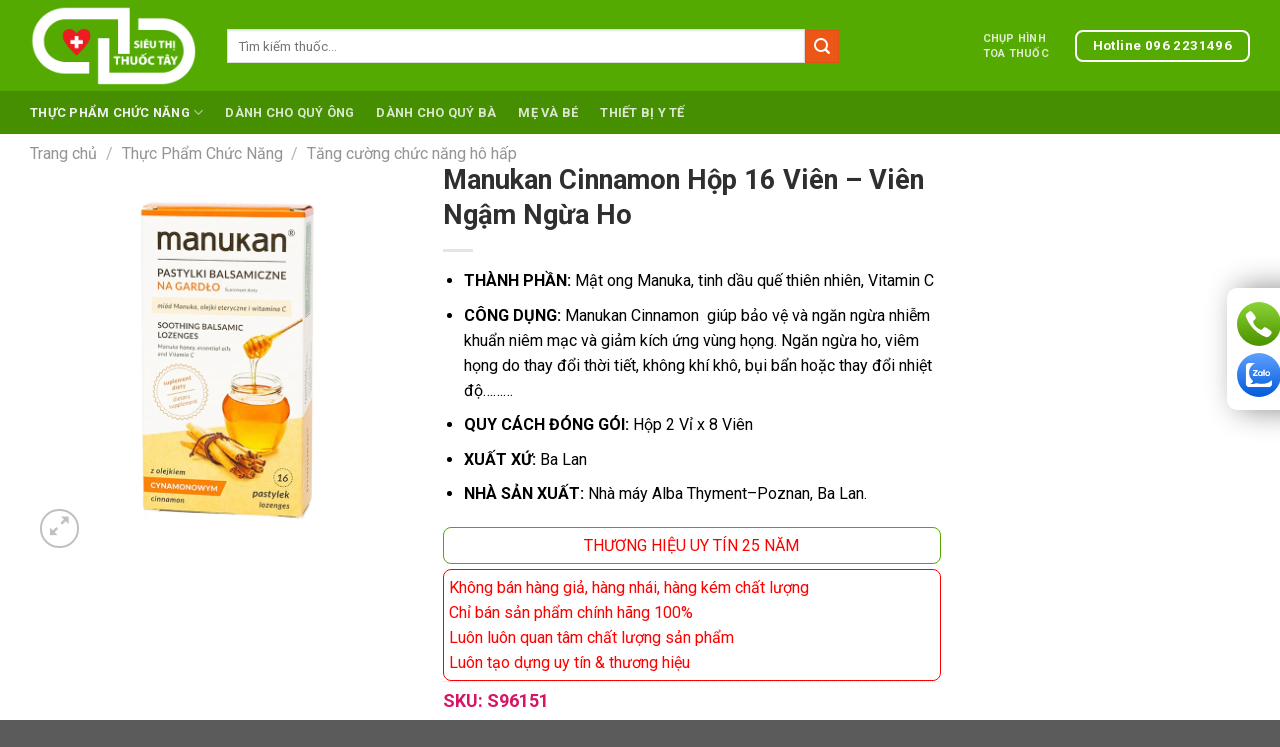

--- FILE ---
content_type: text/html; charset=UTF-8
request_url: https://sieuthithuoctay.vn/san-pham/manukan-cinnamon-hop-16-vien/
body_size: 28667
content:
<!DOCTYPE html>
<!--[if IE 9 ]> <html lang="vi" prefix="og: https://ogp.me/ns#" class="ie9 loading-site no-js"> <![endif]-->
<!--[if IE 8 ]> <html lang="vi" prefix="og: https://ogp.me/ns#" class="ie8 loading-site no-js"> <![endif]-->
<!--[if (gte IE 9)|!(IE)]><!--><html lang="vi" prefix="og: https://ogp.me/ns#" class="loading-site no-js"> <!--<![endif]-->
<head>
	<!-- Global site tag (gtag.js) - Google Analytics -->
<script async src="https://www.googletagmanager.com/gtag/js?id=UA-163399213-1"></script>
<script>
  window.dataLayer = window.dataLayer || [];
  function gtag(){dataLayer.push(arguments);}
  gtag('js', new Date());
  gtag('config', 'UA-163399213-1');
</script>
	<meta charset="UTF-8" />
	<link rel="profile" href="https://gmpg.org/xfn/11" />
	<link rel="pingback" href="https://sieuthithuoctay.vn/xmlrpc.php" />
	<script>(function(html){html.className = html.className.replace(/\bno-js\b/,'js')})(document.documentElement);</script>
	<style>img:is([sizes="auto" i], [sizes^="auto," i]) { contain-intrinsic-size: 3000px 1500px }</style>
	<meta name="viewport" content="width=device-width, initial-scale=1, maximum-scale=1" />
<!-- Tối ưu hóa công cụ tìm kiếm bởi Rank Math - https://rankmath.com/ -->
<title>Manukan Cinnamon Hộp 16 Viên - Viên Ngậm Ngừa Ho</title>
<meta name="description" content="Manukan Cinnamon Hộp 16 Viên - Viên Ngậm Ngừa Ho. Sản Phẩm được phân phối chính hãng tại Sieuthhithuoctay.vn"/>
<meta name="robots" content="follow, index, max-snippet:-1, max-video-preview:-1, max-image-preview:large"/>
<link rel="canonical" href="https://sieuthithuoctay.vn/san-pham/manukan-cinnamon-hop-16-vien/" />
<meta property="og:locale" content="vi_VN" />
<meta property="og:type" content="product" />
<meta property="og:title" content="Manukan Cinnamon Hộp 16 Viên - Viên Ngậm Ngừa Ho" />
<meta property="og:description" content="Manukan Cinnamon Hộp 16 Viên - Viên Ngậm Ngừa Ho. Sản Phẩm được phân phối chính hãng tại Sieuthhithuoctay.vn" />
<meta property="og:url" content="https://sieuthithuoctay.vn/san-pham/manukan-cinnamon-hop-16-vien/" />
<meta property="og:site_name" content="Siêu Thị Thuốc Tây" />
<meta property="og:updated_time" content="2021-10-18T09:27:07+07:00" />
<meta property="og:image" content="https://sieuthithuoctay.vn/wp-content/uploads/2020/03/Manukan-Cinnamon.jpg" />
<meta property="og:image:secure_url" content="https://sieuthithuoctay.vn/wp-content/uploads/2020/03/Manukan-Cinnamon.jpg" />
<meta property="og:image:width" content="800" />
<meta property="og:image:height" content="800" />
<meta property="og:image:alt" content="Manukan Cinnamon" />
<meta property="og:image:type" content="image/jpeg" />
<meta property="product:brand" content="Tăng cường chức năng hô hấp" />
<meta property="product:price:amount" content="70000" />
<meta property="product:price:currency" content="VND" />
<meta property="product:availability" content="instock" />
<meta name="twitter:card" content="summary_large_image" />
<meta name="twitter:title" content="Manukan Cinnamon Hộp 16 Viên - Viên Ngậm Ngừa Ho" />
<meta name="twitter:description" content="Manukan Cinnamon Hộp 16 Viên - Viên Ngậm Ngừa Ho. Sản Phẩm được phân phối chính hãng tại Sieuthhithuoctay.vn" />
<meta name="twitter:image" content="https://sieuthithuoctay.vn/wp-content/uploads/2020/03/Manukan-Cinnamon.jpg" />
<meta name="twitter:label1" content="Giá" />
<meta name="twitter:data1" content="70,000&nbsp;&#8363;" />
<meta name="twitter:label2" content="Tình trạng sẵn có" />
<meta name="twitter:data2" content="Còn hàng" />
<script type="application/ld+json" class="rank-math-schema">{"@context":"https://schema.org","@graph":[{"@type":"Place","@id":"https://sieuthithuoctay.vn/#place","geo":{"@type":"GeoCoordinates","latitude":"20.966188","longitude":" 105.790826"},"hasMap":"https://www.google.com/maps/search/?api=1&amp;query=20.966188, 105.790826","address":{"@type":"PostalAddress","streetAddress":"170 \u0110\u01b0\u1eddng Ph\u00f9ng H\u01b0ng","addressLocality":"Ph\u01b0\u1eddng Ph\u00fac La, Qu\u1eadn H\u00e0 \u0110\u00f4ng","addressRegion":"H\u00e0 N\u1ed9i","postalCode":"100000","addressCountry":"Vi\u1ec7t Nam"}},{"@type":"Organization","@id":"https://sieuthithuoctay.vn/#organization","name":"Nh\u00e0 Ph\u00e2n Ph\u1ed1i Thu\u1ed1c Th\u1eadt","url":"https://sieuthithuoctay.vn","sameAs":["https://www.facebook.com/thuocthat.com68"],"email":"info@thuocthat.com","address":{"@type":"PostalAddress","streetAddress":"170 \u0110\u01b0\u1eddng Ph\u00f9ng H\u01b0ng","addressLocality":"Ph\u01b0\u1eddng Ph\u00fac La, Qu\u1eadn H\u00e0 \u0110\u00f4ng","addressRegion":"H\u00e0 N\u1ed9i","postalCode":"100000","addressCountry":"Vi\u1ec7t Nam"},"logo":{"@type":"ImageObject","@id":"https://sieuthithuoctay.vn/#logo","url":"https://sieuthithuoctay.vn/wp-content/uploads/2020/04/logo-thuoc-color.png","contentUrl":"https://sieuthithuoctay.vn/wp-content/uploads/2020/04/logo-thuoc-color.png","caption":"Nh\u00e0 Ph\u00e2n Ph\u1ed1i Thu\u1ed1c Th\u1eadt","inLanguage":"vi","width":"500","height":"183"},"contactPoint":[{"@type":"ContactPoint","telephone":"0979103103","contactType":"sales"},{"@type":"ContactPoint","telephone":"0966725658","contactType":"sales"}],"location":{"@id":"https://sieuthithuoctay.vn/#place"}},{"@type":"WebSite","@id":"https://sieuthithuoctay.vn/#website","url":"https://sieuthithuoctay.vn","name":"Nh\u00e0 Ph\u00e2n Ph\u1ed1i Thu\u1ed1c Th\u1eadt","publisher":{"@id":"https://sieuthithuoctay.vn/#organization"},"inLanguage":"vi"},{"@type":"ImageObject","@id":"https://sieuthithuoctay.vn/wp-content/uploads/2020/03/Manukan-Cinnamon.jpg","url":"https://sieuthithuoctay.vn/wp-content/uploads/2020/03/Manukan-Cinnamon.jpg","width":"800","height":"800","inLanguage":"vi"},{"@type":"ItemPage","@id":"https://sieuthithuoctay.vn/san-pham/manukan-cinnamon-hop-16-vien/#webpage","url":"https://sieuthithuoctay.vn/san-pham/manukan-cinnamon-hop-16-vien/","name":"Manukan Cinnamon H\u1ed9p 16 Vi\u00ean - Vi\u00ean Ng\u1eadm Ng\u1eeba Ho","datePublished":"2020-03-29T09:53:17+07:00","dateModified":"2021-10-18T09:27:07+07:00","isPartOf":{"@id":"https://sieuthithuoctay.vn/#website"},"primaryImageOfPage":{"@id":"https://sieuthithuoctay.vn/wp-content/uploads/2020/03/Manukan-Cinnamon.jpg"},"inLanguage":"vi"},{"@type":"Product","brand":{"@type":"Brand","name":"T\u0103ng c\u01b0\u1eddng ch\u1ee9c n\u0103ng h\u00f4 h\u1ea5p"},"name":"Manukan Cinnamon H\u1ed9p 16 Vi\u00ean - Vi\u00ean Ng\u1eadm Ng\u1eeba Ho","description":"Manukan Cinnamon H\u1ed9p 16 Vi\u00ean - Vi\u00ean Ng\u1eadm Ng\u1eeba Ho. S\u1ea3n Ph\u1ea9m \u0111\u01b0\u1ee3c ph\u00e2n ph\u1ed1i ch\u00ednh h\u00e3ng t\u1ea1i Sieuthhithuoctay.vn","sku":"S96151","category":"Th\u1ef1c Ph\u1ea9m Ch\u1ee9c N\u0103ng &gt; T\u0103ng c\u01b0\u1eddng ch\u1ee9c n\u0103ng h\u00f4 h\u1ea5p","mainEntityOfPage":{"@id":"https://sieuthithuoctay.vn/san-pham/manukan-cinnamon-hop-16-vien/#webpage"},"weight":{"@type":"QuantitativeValue","unitCode":"KGM","value":"0.35"},"image":[{"@type":"ImageObject","url":"https://sieuthithuoctay.vn/wp-content/uploads/2020/03/Manukan-Cinnamon.jpg","height":"800","width":"800"}],"offers":{"@type":"Offer","price":"70000","priceCurrency":"VND","priceValidUntil":"2027-12-31","availability":"http://schema.org/InStock","itemCondition":"NewCondition","url":"https://sieuthithuoctay.vn/san-pham/manukan-cinnamon-hop-16-vien/","seller":{"@type":"Organization","@id":"https://sieuthithuoctay.vn/","name":"Nh\u00e0 Ph\u00e2n Ph\u1ed1i Thu\u1ed1c Th\u1eadt","url":"https://sieuthithuoctay.vn","logo":"https://sieuthithuoctay.vn/wp-content/uploads/2020/04/logo-thuoc-color.png"}},"@id":"https://sieuthithuoctay.vn/san-pham/manukan-cinnamon-hop-16-vien/#richSnippet"}]}</script>
<!-- /Plugin SEO WordPress Rank Math -->

<link rel='dns-prefetch' href='//cdn.jsdelivr.net' />
<link rel='dns-prefetch' href='//fonts.googleapis.com' />
<link rel="alternate" type="application/rss+xml" title="Dòng thông tin Siêu Thị Thuốc Tây &raquo;" href="https://sieuthithuoctay.vn/feed/" />
<link rel="alternate" type="application/rss+xml" title="Siêu Thị Thuốc Tây &raquo; Dòng bình luận" href="https://sieuthithuoctay.vn/comments/feed/" />
<link rel="alternate" type="application/rss+xml" title="Siêu Thị Thuốc Tây &raquo; Manukan Cinnamon Hộp 16 Viên &#8211; Viên Ngậm Ngừa Ho Dòng bình luận" href="https://sieuthithuoctay.vn/san-pham/manukan-cinnamon-hop-16-vien/feed/" />
<link rel="prefetch" href="https://sieuthithuoctay.vn/wp-content/themes/flatsome/assets/js/chunk.countup.fe2c1016.js" />
<link rel="prefetch" href="https://sieuthithuoctay.vn/wp-content/themes/flatsome/assets/js/chunk.sticky-sidebar.a58a6557.js" />
<link rel="prefetch" href="https://sieuthithuoctay.vn/wp-content/themes/flatsome/assets/js/chunk.tooltips.29144c1c.js" />
<link rel="prefetch" href="https://sieuthithuoctay.vn/wp-content/themes/flatsome/assets/js/chunk.vendors-popups.947eca5c.js" />
<link rel="prefetch" href="https://sieuthithuoctay.vn/wp-content/themes/flatsome/assets/js/chunk.vendors-slider.f0d2cbc9.js" />

<style id='classic-theme-styles-inline-css' type='text/css'>
/*! This file is auto-generated */
.wp-block-button__link{color:#fff;background-color:#32373c;border-radius:9999px;box-shadow:none;text-decoration:none;padding:calc(.667em + 2px) calc(1.333em + 2px);font-size:1.125em}.wp-block-file__button{background:#32373c;color:#fff;text-decoration:none}
</style>
<link rel='stylesheet' id='contact-form-7-css' href='https://sieuthithuoctay.vn/wp-content/plugins/contact-form-7/includes/css/styles.css?ver=6.1' type='text/css' media='all' />
<link rel='stylesheet' id='photoswipe-css' href='https://sieuthithuoctay.vn/wp-content/plugins/woocommerce/assets/css/photoswipe/photoswipe.min.css?ver=10.4.3' type='text/css' media='all' />
<link rel='stylesheet' id='photoswipe-default-skin-css' href='https://sieuthithuoctay.vn/wp-content/plugins/woocommerce/assets/css/photoswipe/default-skin/default-skin.min.css?ver=10.4.3' type='text/css' media='all' />
<style id='woocommerce-inline-inline-css' type='text/css'>
.woocommerce form .form-row .required { visibility: visible; }
</style>
<link rel='stylesheet' id='flatsome-main-css' href='https://sieuthithuoctay.vn/wp-content/themes/flatsome/assets/css/flatsome.css?ver=3.15.6' type='text/css' media='all' />
<style id='flatsome-main-inline-css' type='text/css'>
@font-face {
				font-family: "fl-icons";
				font-display: block;
				src: url(https://sieuthithuoctay.vn/wp-content/themes/flatsome/assets/css/icons/fl-icons.eot?v=3.15.6);
				src:
					url(https://sieuthithuoctay.vn/wp-content/themes/flatsome/assets/css/icons/fl-icons.eot#iefix?v=3.15.6) format("embedded-opentype"),
					url(https://sieuthithuoctay.vn/wp-content/themes/flatsome/assets/css/icons/fl-icons.woff2?v=3.15.6) format("woff2"),
					url(https://sieuthithuoctay.vn/wp-content/themes/flatsome/assets/css/icons/fl-icons.ttf?v=3.15.6) format("truetype"),
					url(https://sieuthithuoctay.vn/wp-content/themes/flatsome/assets/css/icons/fl-icons.woff?v=3.15.6) format("woff"),
					url(https://sieuthithuoctay.vn/wp-content/themes/flatsome/assets/css/icons/fl-icons.svg?v=3.15.6#fl-icons) format("svg");
			}
</style>
<link rel='stylesheet' id='flatsome-shop-css' href='https://sieuthithuoctay.vn/wp-content/themes/flatsome/assets/css/flatsome-shop.css?ver=3.15.6' type='text/css' media='all' />
<link rel='stylesheet' id='flatsome-googlefonts-css' href='//fonts.googleapis.com/css?family=Roboto%3Aregular%2C700%2Cregular%2C700%2Cregular&#038;display=swap&#038;ver=3.9' type='text/css' media='all' />
<script type="text/javascript" src="https://sieuthithuoctay.vn/wp-includes/js/jquery/jquery.min.js?ver=3.7.1" id="jquery-core-js"></script>
<script type="text/javascript" src="https://sieuthithuoctay.vn/wp-content/plugins/woocommerce/assets/js/jquery-blockui/jquery.blockUI.min.js?ver=2.7.0-wc.10.4.3" id="wc-jquery-blockui-js" defer="defer" data-wp-strategy="defer"></script>
<script type="text/javascript" id="wc-add-to-cart-js-extra">
/* <![CDATA[ */
var wc_add_to_cart_params = {"ajax_url":"\/wp-admin\/admin-ajax.php","wc_ajax_url":"\/?wc-ajax=%%endpoint%%","i18n_view_cart":"Xem gi\u1ecf h\u00e0ng","cart_url":"https:\/\/sieuthithuoctay.vn\/cart\/","is_cart":"","cart_redirect_after_add":"no"};
/* ]]> */
</script>
<script type="text/javascript" src="https://sieuthithuoctay.vn/wp-content/plugins/woocommerce/assets/js/frontend/add-to-cart.min.js?ver=10.4.3" id="wc-add-to-cart-js" defer="defer" data-wp-strategy="defer"></script>
<script type="text/javascript" src="https://sieuthithuoctay.vn/wp-content/plugins/woocommerce/assets/js/photoswipe/photoswipe.min.js?ver=4.1.1-wc.10.4.3" id="wc-photoswipe-js" defer="defer" data-wp-strategy="defer"></script>
<script type="text/javascript" src="https://sieuthithuoctay.vn/wp-content/plugins/woocommerce/assets/js/photoswipe/photoswipe-ui-default.min.js?ver=4.1.1-wc.10.4.3" id="wc-photoswipe-ui-default-js" defer="defer" data-wp-strategy="defer"></script>
<script type="text/javascript" id="wc-single-product-js-extra">
/* <![CDATA[ */
var wc_single_product_params = {"i18n_required_rating_text":"Vui l\u00f2ng ch\u1ecdn m\u1ed9t m\u1ee9c \u0111\u00e1nh gi\u00e1","i18n_rating_options":["1 tr\u00ean 5 sao","2 tr\u00ean 5 sao","3 tr\u00ean 5 sao","4 tr\u00ean 5 sao","5 tr\u00ean 5 sao"],"i18n_product_gallery_trigger_text":"Xem th\u01b0 vi\u1ec7n \u1ea3nh to\u00e0n m\u00e0n h\u00ecnh","review_rating_required":"yes","flexslider":{"rtl":false,"animation":"slide","smoothHeight":true,"directionNav":false,"controlNav":"thumbnails","slideshow":false,"animationSpeed":500,"animationLoop":false,"allowOneSlide":false},"zoom_enabled":"","zoom_options":[],"photoswipe_enabled":"1","photoswipe_options":{"shareEl":false,"closeOnScroll":false,"history":false,"hideAnimationDuration":0,"showAnimationDuration":0},"flexslider_enabled":""};
/* ]]> */
</script>
<script type="text/javascript" src="https://sieuthithuoctay.vn/wp-content/plugins/woocommerce/assets/js/frontend/single-product.min.js?ver=10.4.3" id="wc-single-product-js" defer="defer" data-wp-strategy="defer"></script>
<script type="text/javascript" src="https://sieuthithuoctay.vn/wp-content/plugins/woocommerce/assets/js/js-cookie/js.cookie.min.js?ver=2.1.4-wc.10.4.3" id="wc-js-cookie-js" defer="defer" data-wp-strategy="defer"></script>
<script type="text/javascript" id="woocommerce-js-extra">
/* <![CDATA[ */
var woocommerce_params = {"ajax_url":"\/wp-admin\/admin-ajax.php","wc_ajax_url":"\/?wc-ajax=%%endpoint%%","i18n_password_show":"Hi\u1ec3n th\u1ecb m\u1eadt kh\u1ea9u","i18n_password_hide":"\u1ea8n m\u1eadt kh\u1ea9u"};
/* ]]> */
</script>
<script type="text/javascript" src="https://sieuthithuoctay.vn/wp-content/plugins/woocommerce/assets/js/frontend/woocommerce.min.js?ver=10.4.3" id="woocommerce-js" defer="defer" data-wp-strategy="defer"></script>
<link rel="https://api.w.org/" href="https://sieuthithuoctay.vn/wp-json/" /><link rel="alternate" title="JSON" type="application/json" href="https://sieuthithuoctay.vn/wp-json/wp/v2/product/6151" /><link rel="EditURI" type="application/rsd+xml" title="RSD" href="https://sieuthithuoctay.vn/xmlrpc.php?rsd" />
<meta name="generator" content="WordPress 6.8.3" />
<link rel='shortlink' href='https://sieuthithuoctay.vn/?p=6151' />
<link rel="alternate" title="oNhúng (JSON)" type="application/json+oembed" href="https://sieuthithuoctay.vn/wp-json/oembed/1.0/embed?url=https%3A%2F%2Fsieuthithuoctay.vn%2Fsan-pham%2Fmanukan-cinnamon-hop-16-vien%2F" />
<link rel="alternate" title="oNhúng (XML)" type="text/xml+oembed" href="https://sieuthithuoctay.vn/wp-json/oembed/1.0/embed?url=https%3A%2F%2Fsieuthithuoctay.vn%2Fsan-pham%2Fmanukan-cinnamon-hop-16-vien%2F&#038;format=xml" />
<style>.bg{opacity: 0; transition: opacity 1s; -webkit-transition: opacity 1s;} .bg-loaded{opacity: 1;}</style><!--[if IE]><link rel="stylesheet" type="text/css" href="https://sieuthithuoctay.vn/wp-content/themes/flatsome/assets/css/ie-fallback.css"><script src="//cdnjs.cloudflare.com/ajax/libs/html5shiv/3.6.1/html5shiv.js"></script><script>var head = document.getElementsByTagName('head')[0],style = document.createElement('style');style.type = 'text/css';style.styleSheet.cssText = ':before,:after{content:none !important';head.appendChild(style);setTimeout(function(){head.removeChild(style);}, 0);</script><script src="https://sieuthithuoctay.vn/wp-content/themes/flatsome/assets/libs/ie-flexibility.js"></script><![endif]--><!-- Global site tag (gtag.js) - Google Analytics -->
<script async src="https://www.googletagmanager.com/gtag/js?id=UA-163399213-7"></script>
<script>
  window.dataLayer = window.dataLayer || [];
  function gtag(){dataLayer.push(arguments);}
  gtag('js', new Date());

  gtag('config', 'UA-163399213-7');
</script>	<noscript><style>.woocommerce-product-gallery{ opacity: 1 !important; }</style></noscript>
	<link rel="icon" href="https://sieuthithuoctay.vn/wp-content/uploads/2021/05/cropped-logo-32x32.jpg" sizes="32x32" />
<link rel="icon" href="https://sieuthithuoctay.vn/wp-content/uploads/2021/05/cropped-logo-192x192.jpg" sizes="192x192" />
<link rel="apple-touch-icon" href="https://sieuthithuoctay.vn/wp-content/uploads/2021/05/cropped-logo-180x180.jpg" />
<meta name="msapplication-TileImage" content="https://sieuthithuoctay.vn/wp-content/uploads/2021/05/cropped-logo-270x270.jpg" />
<style id="custom-css" type="text/css">:root {--primary-color: #072d94;}.container-width, .full-width .ubermenu-nav, .container, .row{max-width: 1250px}.row.row-collapse{max-width: 1220px}.row.row-small{max-width: 1242.5px}.row.row-large{max-width: 1280px}.sticky-add-to-cart--active, #wrapper,#main,#main.dark{background-color: #f1f1f1}.header-main{height: 91px}#logo img{max-height: 91px}#logo{width:167px;}.header-bottom{min-height: 43px}.header-top{min-height: 30px}.transparent .header-main{height: 30px}.transparent #logo img{max-height: 30px}.has-transparent + .page-title:first-of-type,.has-transparent + #main > .page-title,.has-transparent + #main > div > .page-title,.has-transparent + #main .page-header-wrapper:first-of-type .page-title{padding-top: 80px;}.header.show-on-scroll,.stuck .header-main{height:70px!important}.stuck #logo img{max-height: 70px!important}.search-form{ width: 81%;}.header-bg-color {background-color: #54aa00}.header-bottom {background-color: #468f00}.header-main .nav > li > a{line-height: 15px }.header-wrapper:not(.stuck) .header-main .header-nav{margin-top: 1px }.stuck .header-main .nav > li > a{line-height: 50px }.header-bottom-nav > li > a{line-height: 22px }@media (max-width: 549px) {.header-main{height: 70px}#logo img{max-height: 70px}}.nav-dropdown{font-size:99%}/* Color */.accordion-title.active, .has-icon-bg .icon .icon-inner,.logo a, .primary.is-underline, .primary.is-link, .badge-outline .badge-inner, .nav-outline > li.active> a,.nav-outline >li.active > a, .cart-icon strong,[data-color='primary'], .is-outline.primary{color: #072d94;}/* Color !important */[data-text-color="primary"]{color: #072d94!important;}/* Background Color */[data-text-bg="primary"]{background-color: #072d94;}/* Background */.scroll-to-bullets a,.featured-title, .label-new.menu-item > a:after, .nav-pagination > li > .current,.nav-pagination > li > span:hover,.nav-pagination > li > a:hover,.has-hover:hover .badge-outline .badge-inner,button[type="submit"], .button.wc-forward:not(.checkout):not(.checkout-button), .button.submit-button, .button.primary:not(.is-outline),.featured-table .title,.is-outline:hover, .has-icon:hover .icon-label,.nav-dropdown-bold .nav-column li > a:hover, .nav-dropdown.nav-dropdown-bold > li > a:hover, .nav-dropdown-bold.dark .nav-column li > a:hover, .nav-dropdown.nav-dropdown-bold.dark > li > a:hover, .header-vertical-menu__opener ,.is-outline:hover, .tagcloud a:hover,.grid-tools a, input[type='submit']:not(.is-form), .box-badge:hover .box-text, input.button.alt,.nav-box > li > a:hover,.nav-box > li.active > a,.nav-pills > li.active > a ,.current-dropdown .cart-icon strong, .cart-icon:hover strong, .nav-line-bottom > li > a:before, .nav-line-grow > li > a:before, .nav-line > li > a:before,.banner, .header-top, .slider-nav-circle .flickity-prev-next-button:hover svg, .slider-nav-circle .flickity-prev-next-button:hover .arrow, .primary.is-outline:hover, .button.primary:not(.is-outline), input[type='submit'].primary, input[type='submit'].primary, input[type='reset'].button, input[type='button'].primary, .badge-inner{background-color: #072d94;}/* Border */.nav-vertical.nav-tabs > li.active > a,.scroll-to-bullets a.active,.nav-pagination > li > .current,.nav-pagination > li > span:hover,.nav-pagination > li > a:hover,.has-hover:hover .badge-outline .badge-inner,.accordion-title.active,.featured-table,.is-outline:hover, .tagcloud a:hover,blockquote, .has-border, .cart-icon strong:after,.cart-icon strong,.blockUI:before, .processing:before,.loading-spin, .slider-nav-circle .flickity-prev-next-button:hover svg, .slider-nav-circle .flickity-prev-next-button:hover .arrow, .primary.is-outline:hover{border-color: #072d94}.nav-tabs > li.active > a{border-top-color: #072d94}.widget_shopping_cart_content .blockUI.blockOverlay:before { border-left-color: #072d94 }.woocommerce-checkout-review-order .blockUI.blockOverlay:before { border-left-color: #072d94 }/* Fill */.slider .flickity-prev-next-button:hover svg,.slider .flickity-prev-next-button:hover .arrow{fill: #072d94;}/* Background Color */[data-icon-label]:after, .secondary.is-underline:hover,.secondary.is-outline:hover,.icon-label,.button.secondary:not(.is-outline),.button.alt:not(.is-outline), .badge-inner.on-sale, .button.checkout, .single_add_to_cart_button, .current .breadcrumb-step{ background-color:#ec5617; }[data-text-bg="secondary"]{background-color: #ec5617;}/* Color */.secondary.is-underline,.secondary.is-link, .secondary.is-outline,.stars a.active, .star-rating:before, .woocommerce-page .star-rating:before,.star-rating span:before, .color-secondary{color: #ec5617}/* Color !important */[data-text-color="secondary"]{color: #ec5617!important;}/* Border */.secondary.is-outline:hover{border-color:#ec5617}.success.is-underline:hover,.success.is-outline:hover,.success{background-color: #f7941d}.success-color, .success.is-link, .success.is-outline{color: #f7941d;}.success-border{border-color: #f7941d!important;}/* Color !important */[data-text-color="success"]{color: #f7941d!important;}/* Background Color */[data-text-bg="success"]{background-color: #f7941d;}.alert.is-underline:hover,.alert.is-outline:hover,.alert{background-color: #072d94}.alert.is-link, .alert.is-outline, .color-alert{color: #072d94;}/* Color !important */[data-text-color="alert"]{color: #072d94!important;}/* Background Color */[data-text-bg="alert"]{background-color: #072d94;}body{font-size: 100%;}@media screen and (max-width: 549px){body{font-size: 100%;}}body{font-family:"Roboto", sans-serif}body{font-weight: 0}body{color: #000000}.nav > li > a {font-family:"Roboto", sans-serif;}.mobile-sidebar-levels-2 .nav > li > ul > li > a {font-family:"Roboto", sans-serif;}.nav > li > a {font-weight: 700;}.mobile-sidebar-levels-2 .nav > li > ul > li > a {font-weight: 700;}h1,h2,h3,h4,h5,h6,.heading-font, .off-canvas-center .nav-sidebar.nav-vertical > li > a{font-family: "Roboto", sans-serif;}h1,h2,h3,h4,h5,h6,.heading-font,.banner h1,.banner h2{font-weight: 700;}h1,h2,h3,h4,h5,h6,.heading-font{color: #302f2f;}.breadcrumbs{text-transform: none;}button,.button{text-transform: none;}.section-title span{text-transform: none;}h3.widget-title,span.widget-title{text-transform: none;}.alt-font{font-family: "Roboto", sans-serif;}.alt-font{font-weight: 0!important;}.header:not(.transparent) .header-bottom-nav.nav > li > a:hover,.header:not(.transparent) .header-bottom-nav.nav > li.active > a,.header:not(.transparent) .header-bottom-nav.nav > li.current > a,.header:not(.transparent) .header-bottom-nav.nav > li > a.active,.header:not(.transparent) .header-bottom-nav.nav > li > a.current{color: #f1f1f1;}.header-bottom-nav.nav-line-bottom > li > a:before,.header-bottom-nav.nav-line-grow > li > a:before,.header-bottom-nav.nav-line > li > a:before,.header-bottom-nav.nav-box > li > a:hover,.header-bottom-nav.nav-box > li.active > a,.header-bottom-nav.nav-pills > li > a:hover,.header-bottom-nav.nav-pills > li.active > a{color:#FFF!important;background-color: #f1f1f1;}a{color: #000000;}a:hover{color: #f57f00;}.tagcloud a:hover{border-color: #f57f00;background-color: #f57f00;}.shop-page-title.featured-title .title-overlay{background-color: rgba(0,0,0,0.37);}.price del, .product_list_widget del, del .woocommerce-Price-amount { color: #54aa00; }.shop-page-title.featured-title .title-bg{ background-image: url(https://sieuthithuoctay.vn/wp-content/uploads/2020/03/Manukan-Cinnamon.jpg)!important;}@media screen and (min-width: 550px){.products .box-vertical .box-image{min-width: 300px!important;width: 300px!important;}}.footer-1{background-color: #3b7600}.footer-2{background-color: #3b7600}.page-title-small + main .product-container > .row{padding-top:0;}button[name='update_cart'] { display: none; }/* Custom CSS Tablet */@media (max-width: 849px){.header-bottom .flex-row{background-color:#0f2d94;}}.label-new.menu-item > a:after{content:"New";}.label-hot.menu-item > a:after{content:"Hot";}.label-sale.menu-item > a:after{content:"Sale";}.label-popular.menu-item > a:after{content:"Popular";}</style>		<style type="text/css" id="wp-custom-css">
			.aml-powered-by{display:none;}
@media (max-width: 428px){
.arcontactus-widget.right.arcontactus-message.opened{
    bottom: 30px !important;
	}}
.buy-ecommerce{width: 50%;
    display: inline-block;
    padding: 3px;
}
.product_meta .sku_wrapper{font-weight: 700;
    color: #d81564;font-size:18px;}
.buy-now-btn {
	font-size: 14px;
	display:block;margin-right: 0px;
    width: 100%;}
.buy-now-btn p{font-size: 12px;
    font-weight: 400;
    line-height: initial;}		</style>
		</head>

<body class="wp-singular product-template-default single single-product postid-6151 wp-theme-flatsome wp-child-theme-pharmacy theme-flatsome woocommerce woocommerce-page woocommerce-no-js full-width nav-dropdown-has-arrow nav-dropdown-has-shadow nav-dropdown-has-border mobile-submenu-slide mobile-submenu-slide-levels-2 catalog-mode no-prices">


<a class="skip-link screen-reader-text" href="#main">Skip to content</a>

<div id="wrapper">

	
	<header id="header" class="header has-sticky sticky-jump">
		<div class="header-wrapper">
			<div id="masthead" class="header-main nav-dark">
      <div class="header-inner flex-row container logo-left medium-logo-center" role="navigation">

          <!-- Logo -->
          <div id="logo" class="flex-col logo">
            
<!-- Header logo -->
<a href="https://sieuthithuoctay.vn/" title="Siêu Thị Thuốc Tây - Trao Sản Phẩm Thật, Trọn Niềm Tin" rel="home">
		<img width="512" height="512" src="https://sieuthithuoctay.vn/wp-content/uploads/2021/05/cropped-logo.jpg" class="header_logo header-logo" alt="Siêu Thị Thuốc Tây"/><img  width="371" height="182" src="https://sieuthithuoctay.vn/wp-content/uploads/2021/05/logo-ssieu-thi-thuoc-tay.png" class="header-logo-dark" alt="Siêu Thị Thuốc Tây"/></a>
          </div>

          <!-- Mobile Left Elements -->
          <div class="flex-col show-for-medium flex-left">
            <ul class="mobile-nav nav nav-left ">
              <li class="nav-icon has-icon">
  <div class="header-button">		<a href="#" data-open="#main-menu" data-pos="left" data-bg="main-menu-overlay" data-color="" class="icon button round is-outline is-small" aria-label="Menu" aria-controls="main-menu" aria-expanded="false">
		
		  <i class="icon-menu" ></i>
		  		</a>
	 </div> </li>            </ul>
          </div>

          <!-- Left Elements -->
          <div class="flex-col hide-for-medium flex-left
            flex-grow">
            <ul class="header-nav header-nav-main nav nav-left  nav-spacing-xlarge nav-uppercase" >
              <li class="header-search-form search-form html relative has-icon">
	<div class="header-search-form-wrapper">
		<div class="searchform-wrapper ux-search-box relative is-normal"><form role="search" method="get" class="searchform" action="https://sieuthithuoctay.vn/">
	<div class="flex-row relative">
						<div class="flex-col flex-grow">
			<label class="screen-reader-text" for="woocommerce-product-search-field-0">Tìm kiếm:</label>
			<input type="search" id="woocommerce-product-search-field-0" class="search-field mb-0" placeholder="Tìm kiếm thuốc..." value="" name="s" />
			<input type="hidden" name="post_type" value="product" />
					</div>
		<div class="flex-col">
			<button type="submit" value="Tìm kiếm" class="ux-search-submit submit-button secondary button icon mb-0" aria-label="Gửi">
				<i class="icon-search" ></i>			</button>
		</div>
	</div>
	<div class="live-search-results text-left z-top"></div>
</form>
</div>	</div>
</li>            </ul>
          </div>

          <!-- Right Elements -->
          <div class="flex-col hide-for-medium flex-right">
            <ul class="header-nav header-nav-main nav nav-right  nav-spacing-xlarge nav-uppercase">
              <li class="html custom html_topbar_left"><a href="/don-thuoc" class="head-donthuoc">
<span>Chụp Hình <br />Toa Thuốc</span>
</a></li><li class="html header-button-1">
	<div class="header-button">
	<a href="#" class="button plain is-outline"  style="border-radius:8px;">
    <span>Hotline 096 2231496</span>
  </a>
	</div>
</li>


            </ul>
          </div>

          <!-- Mobile Right Elements -->
          <div class="flex-col show-for-medium flex-right">
            <ul class="mobile-nav nav nav-right ">
                          </ul>
          </div>

      </div>
     
            <div class="container"><div class="top-divider full-width"></div></div>
      </div><div id="wide-nav" class="header-bottom wide-nav hide-for-sticky nav-dark">
    <div class="flex-row container">

                        <div class="flex-col hide-for-medium flex-left">
                <ul class="nav header-nav header-bottom-nav nav-left  nav-spacing-large nav-uppercase">
                    <li id="menu-item-8885" class="parent menu-item menu-item-type-taxonomy menu-item-object-product_cat current-product-ancestor current-menu-parent current-product-parent menu-item-has-children menu-item-8885 active menu-item-design-default has-dropdown"><a href="https://sieuthithuoctay.vn/thuc-pham-chuc-nang/" class="nav-top-link">Thực Phẩm Chức Năng<i class="icon-angle-down" ></i></a>
<ul class="sub-menu nav-dropdown nav-dropdown-default">
	<li id="menu-item-45709" class="menu-item menu-item-type-taxonomy menu-item-object-product_cat menu-item-45709"><a href="https://sieuthithuoctay.vn/bo-sung-sat-canxi/">Bổ sung sắt, canxi</a></li>
	<li id="menu-item-45710" class="menu-item menu-item-type-taxonomy menu-item-object-product_cat menu-item-45710"><a href="https://sieuthithuoctay.vn/bo-sung-vitamin-khoang-chat/">Bổ sung vitamin, khoáng chất</a></li>
	<li id="menu-item-45711" class="menu-item menu-item-type-taxonomy menu-item-object-product_cat menu-item-45711"><a href="https://sieuthithuoctay.vn/chong-oxy-hoa-ho-tro-glutathione/">Chống oxy hóa, gốc tự do</a></li>
	<li id="menu-item-45712" class="menu-item menu-item-type-taxonomy menu-item-object-product_cat menu-item-45712"><a href="https://sieuthithuoctay.vn/cai-ruou/">Giải Rượu &#8211; Cai rượu</a></li>
	<li id="menu-item-45713" class="menu-item menu-item-type-taxonomy menu-item-object-product_cat menu-item-45713"><a href="https://sieuthithuoctay.vn/ho-tro-an-ngon-ngu-ngon/">Hỗ trợ ăn ngon, ngủ ngon</a></li>
	<li id="menu-item-45714" class="menu-item menu-item-type-taxonomy menu-item-object-product_cat menu-item-45714"><a href="https://sieuthithuoctay.vn/ho-tro-da-day-tieu-hoa/">Hỗ trợ dạ dày, tiêu hóa</a></li>
	<li id="menu-item-45715" class="menu-item menu-item-type-taxonomy menu-item-object-product_cat menu-item-45715"><a href="https://sieuthithuoctay.vn/ho-tro-lam-dep-da-mong-toc/">Hỗ trợ làm đẹp, tăng giảm cân</a></li>
	<li id="menu-item-45716" class="menu-item menu-item-type-taxonomy menu-item-object-product_cat menu-item-45716"><a href="https://sieuthithuoctay.vn/ho-tro-noi-tiet-u-so/">Hỗ trợ nội tiết, u sơ</a></li>
	<li id="menu-item-45717" class="menu-item menu-item-type-taxonomy menu-item-object-product_cat menu-item-45717"><a href="https://sieuthithuoctay.vn/ho-tro-tai-bien-dot-quy/">Hỗ trợ tai biến, đột quỵ</a></li>
	<li id="menu-item-46957" class="menu-item menu-item-type-taxonomy menu-item-object-product_cat menu-item-46957"><a href="https://sieuthithuoctay.vn/ho-tro-xuong-khop-gout/">Hỗ trợ xương khớp, gout</a></li>
	<li id="menu-item-45718" class="menu-item menu-item-type-taxonomy menu-item-object-product_cat menu-item-45718"><a href="https://sieuthithuoctay.vn/ho-tro-tieu-duong-mo-mau/">Hỗ trợ tiểu đường, mỡ máu</a></li>
	<li id="menu-item-45719" class="menu-item menu-item-type-taxonomy menu-item-object-product_cat menu-item-45719"><a href="https://sieuthithuoctay.vn/ho-tro-tim-mach-huyet-ap/">Hỗ trợ tim mạch, huyết áp</a></li>
	<li id="menu-item-45720" class="menu-item menu-item-type-taxonomy menu-item-object-product_cat menu-item-45720"><a href="https://sieuthithuoctay.vn/ho-tro-tinh-mach-benh-tri/">Hỗ trợ tĩnh mạch, bệnh trĩ</a></li>
	<li id="menu-item-45721" class="menu-item menu-item-type-taxonomy menu-item-object-product_cat menu-item-45721"><a href="https://sieuthithuoctay.vn/ho-tro-ung-thu/">Hỗ trợ ung thư</a></li>
	<li id="menu-item-45722" class="menu-item menu-item-type-taxonomy menu-item-object-product_cat menu-item-45722"><a href="https://sieuthithuoctay.vn/sua-cho-nguoi-cao-tuoi/">Sữa cho người cao tuổi</a></li>
	<li id="menu-item-45723" class="menu-item menu-item-type-taxonomy menu-item-object-product_cat menu-item-45723"><a href="https://sieuthithuoctay.vn/tang-cuong-chac-nang-gan-mat/">Tăng cường chắc năng gan, mật</a></li>
	<li id="menu-item-45724" class="menu-item menu-item-type-taxonomy menu-item-object-product_cat current-product-ancestor current-menu-parent current-product-parent menu-item-45724 active"><a href="https://sieuthithuoctay.vn/tang-cuong-chuc-nang-ho-hap/">Tăng cường chức năng hô hấp</a></li>
	<li id="menu-item-45725" class="menu-item menu-item-type-taxonomy menu-item-object-product_cat menu-item-45725"><a href="https://sieuthithuoctay.vn/tang-cuong-chuc-nang-than-tiet-nieu/">Tăng cường chức năng thận, tiết niệu</a></li>
	<li id="menu-item-45726" class="menu-item menu-item-type-taxonomy menu-item-object-product_cat menu-item-45726"><a href="https://sieuthithuoctay.vn/tang-cuong-mien-dich-de-khang/">Tăng cường miễn dịch, đề kháng</a></li>
	<li id="menu-item-45727" class="menu-item menu-item-type-taxonomy menu-item-object-product_cat menu-item-45727"><a href="https://sieuthithuoctay.vn/tang-cuong-thi-luc-mat/">Tăng cường thị lực mắt</a></li>
	<li id="menu-item-45728" class="menu-item menu-item-type-taxonomy menu-item-object-product_cat menu-item-45728"><a href="https://sieuthithuoctay.vn/tang-cuong-tuan-hoan-mau-nao/">Tăng cường tuần hoàn máu não</a></li>
	<li id="menu-item-47803" class="menu-item menu-item-type-taxonomy menu-item-object-product_cat menu-item-47803"><a href="https://sieuthithuoctay.vn/ho-tro-albumin-axit-amin/">Hỗ trợ albumin, axit amin</a></li>
	<li id="menu-item-47804" class="menu-item menu-item-type-taxonomy menu-item-object-product_cat menu-item-47804"><a href="https://sieuthithuoctay.vn/ho-tro-sinh-san-nam-nu/">Hỗ trợ sinh sản nam, nữ</a></li>
	<li id="menu-item-47805" class="menu-item menu-item-type-taxonomy menu-item-object-product_cat menu-item-47805"><a href="https://sieuthithuoctay.vn/ho-tro-tang-giam-can/">Hỗ trợ tăng giảm cân</a></li>
</ul>
</li>
<li id="menu-item-8890" class="menu-item menu-item-type-taxonomy menu-item-object-product_cat menu-item-8890 menu-item-design-default"><a href="https://sieuthithuoctay.vn/danh-cho-quy-ong/" class="nav-top-link">Dành Cho Quý Ông</a></li>
<li id="menu-item-8888" class="menu-item menu-item-type-taxonomy menu-item-object-product_cat menu-item-8888 menu-item-design-default"><a href="https://sieuthithuoctay.vn/danh-cho-quy-ba/" class="nav-top-link">Dành Cho Quý Bà</a></li>
<li id="menu-item-8889" class="menu-item menu-item-type-taxonomy menu-item-object-product_cat menu-item-8889 menu-item-design-default"><a href="https://sieuthithuoctay.vn/me-va-be/" class="nav-top-link">Mẹ Và Bé</a></li>
<li id="menu-item-8886" class="parent-menu menu-item menu-item-type-taxonomy menu-item-object-product_cat menu-item-8886 menu-item-design-default"><a href="https://sieuthithuoctay.vn/thiet-bi-y-te/" class="nav-top-link">Thiết Bị Y Tế</a></li>
                </ul>
            </div>
            
            
                        <div class="flex-col hide-for-medium flex-right flex-grow">
              <ul class="nav header-nav header-bottom-nav nav-right  nav-spacing-large nav-uppercase">
                                 </ul>
            </div>
            
                          <div class="flex-col show-for-medium flex-grow">
                  <ul class="nav header-bottom-nav nav-center mobile-nav  nav-spacing-large nav-uppercase">
                      <li class="header-search-form search-form html relative has-icon">
	<div class="header-search-form-wrapper">
		<div class="searchform-wrapper ux-search-box relative is-normal"><form role="search" method="get" class="searchform" action="https://sieuthithuoctay.vn/">
	<div class="flex-row relative">
						<div class="flex-col flex-grow">
			<label class="screen-reader-text" for="woocommerce-product-search-field-1">Tìm kiếm:</label>
			<input type="search" id="woocommerce-product-search-field-1" class="search-field mb-0" placeholder="Tìm kiếm thuốc..." value="" name="s" />
			<input type="hidden" name="post_type" value="product" />
					</div>
		<div class="flex-col">
			<button type="submit" value="Tìm kiếm" class="ux-search-submit submit-button secondary button icon mb-0" aria-label="Gửi">
				<i class="icon-search" ></i>			</button>
		</div>
	</div>
	<div class="live-search-results text-left z-top"></div>
</form>
</div>	</div>
</li>                  </ul>
              </div>
            
    </div>
</div>

<div class="header-bg-container fill"><div class="header-bg-image fill"></div><div class="header-bg-color fill"></div></div>		</div>
	</header>

	
	<main id="main" class="">

	<div class="shop-container">
		
			<div class="container">
	<div class="woocommerce-notices-wrapper"></div></div>
<div id="product-6151" class="product type-product post-6151 status-publish first instock product_cat-tang-cuong-chuc-nang-ho-hap product_cat-thuc-pham-chuc-nang has-post-thumbnail product-type-simple">

	<div class="custom-product-page ux-layout-9079 ux-layout-scope-global">

			<section class="section" id="section_114217883">
		<div class="bg section-bg fill bg-fill  bg-loaded" >

			
			
			

		</div>

		

		<div class="section-content relative">
			

<div class="row row-collapse"  id="row-1313187093">


	<div id="col-116898854" class="col small-12 large-12"  >
				<div class="col-inner"  >
			
			

<div class="product-breadcrumb-container is-normal"><nav class="woocommerce-breadcrumb breadcrumbs uppercase"><a href="https://sieuthithuoctay.vn">Trang chủ</a> <span class="divider">&#47;</span> <a href="https://sieuthithuoctay.vn/thuc-pham-chuc-nang/">Thực Phẩm Chức Năng</a> <span class="divider">&#47;</span> <a href="https://sieuthithuoctay.vn/tang-cuong-chuc-nang-ho-hap/">Tăng cường chức năng hô hấp</a></nav></div>


		</div>
					</div>

	

</div>
<div class="row row-small"  id="row-602637205">


	<div id="col-705716266" class="col medium-4 small-12 large-4"  >
				<div class="col-inner"  >
			
			


<div class="product-images relative mb-half has-hover woocommerce-product-gallery woocommerce-product-gallery--with-images woocommerce-product-gallery--columns-4 images" data-columns="4">

  <div class="badge-container is-larger absolute left top z-1">
</div>

  <div class="image-tools absolute top show-on-hover right z-3">
      </div>

  <figure class="woocommerce-product-gallery__wrapper product-gallery-slider slider slider-nav-small mb-half has-image-zoom"
        data-flickity-options='{
                "cellAlign": "center",
                "wrapAround": true,
                "autoPlay": false,
                "prevNextButtons":true,
                "adaptiveHeight": true,
                "imagesLoaded": true,
                "lazyLoad": 1,
                "dragThreshold" : 15,
                "pageDots": false,
                "rightToLeft": false       }'>
    <div data-thumb="https://sieuthithuoctay.vn/wp-content/uploads/2020/03/Manukan-Cinnamon-100x100.jpg" data-thumb-alt="" class="woocommerce-product-gallery__image slide first"><a href="https://sieuthithuoctay.vn/wp-content/uploads/2020/03/Manukan-Cinnamon.jpg"><img width="600" height="600" src="data:image/svg+xml,%3Csvg%20viewBox%3D%220%200%20800%20800%22%20xmlns%3D%22http%3A%2F%2Fwww.w3.org%2F2000%2Fsvg%22%3E%3C%2Fsvg%3E" class="lazy-load wp-post-image skip-lazy" alt="" title="Manukan Cinnamon" data-caption="Manukan Cinnamon" data-src="https://sieuthithuoctay.vn/wp-content/uploads/2020/03/Manukan-Cinnamon.jpg" data-large_image="https://sieuthithuoctay.vn/wp-content/uploads/2020/03/Manukan-Cinnamon.jpg" data-large_image_width="800" data-large_image_height="800" decoding="async" fetchpriority="high" /></a></div>  </figure>

  <div class="image-tools absolute bottom left z-3">
        <a href="#product-zoom" class="zoom-button button is-outline circle icon tooltip hide-for-small" title="Thu Phóng">
      <i class="icon-expand" ></i>    </a>
   </div>
</div>




		</div>
					</div>

	

	<div id="col-270759857" class="col medium-5 small-12 large-5"  >
				<div class="col-inner"  >
			
			



<h1 class="product-title product_title entry-title">
	Manukan Cinnamon Hộp 16 Viên &#8211; Viên Ngậm Ngừa Ho</h1>

	<div class="is-divider small"></div>
<div class="product-short-description">
	<ul>
<li><span style="font-size: 100%"><strong><span style="color: black">THÀNH PHẦN: </span></strong><span style="color: #000000">Mật ong Manuka, tinh dầu quế thiên nhiên, Vitamin C</span></span></li>
<li><span style="font-size: 100%"><strong><span style="color: black">CÔNG DỤNG: </span></strong><span style="color: #000000">Manukan Cinnamon  giúp bảo vệ và ngăn ngừa nhiễm khuẩn niêm mạc và giảm kích ứng vùng họng. </span><span style="color: #000000">Ngăn ngừa ho, viêm họng do thay đổi thời tiết, không khí khô, bụi bẩn hoặc thay đổi nhiệt độ&#8230;&#8230;&#8230;</span></span></li>
<li><span style="font-size: 100%"><strong><span style="color: black">QUY CÁCH ĐÓNG GÓI: </span></strong><span style="color: #000000">Hộp 2 Vỉ x 8 Viên</span></span></li>
<li><span style="font-size: 100%"><strong><span style="color: black">XUẤT XỨ: </span></strong><span style="color: #000000">Ba Lan</span></span></li>
<li><span style="font-size: 100%"><strong><span style="color: black">NHÀ SẢN XUẤT: </span></strong><span style="color: #000000">Nhà máy Alba Thyment–Poznan, Ba Lan.</span></span></li>
</ul>
</div>
<div class="thong-bao has-block tooltipstered" style="color:red;border:solid 1px #54aa00;padding:5px;border-radius:8px;text-align:center;margin-bottom:5px"><span class="dashicons dashicons-shield"></span>THƯƠNG HIỆU UY TÍN 25 NĂM</div>
<div class="thong-bao has-block tooltipstered" style="color:red;border:solid 1px red;padding:5px;border-radius:8px;">
<span class="dashicons dashicons-yes"></span> Không bán hàng giả, hàng nhái, hàng kém chất lượng<br>
<span class="dashicons dashicons-yes"></span>Chỉ bán sản phẩm chính hãng 100%
<br>
<span class="dashicons dashicons-yes"></span>Luôn luôn quan tâm chất lượng sản phẩm<br>
<span class="dashicons dashicons-yes"></span>Luôn tạo dựng uy tín & thương hiệu</div><style>.woocommerce-variation-availability{display:none!important}</style><div class="product_meta">

	
	
		<span class="sku_wrapper">SKU: <span class="sku">S96151</span></span>

	
	<span class="posted_in">Danh mục: <a href="https://sieuthithuoctay.vn/tang-cuong-chuc-nang-ho-hap/" rel="tag">Tăng cường chức năng hô hấp</a>, <a href="https://sieuthithuoctay.vn/thuc-pham-chuc-nang/" rel="tag">Thực Phẩm Chức Năng</a></span>
	
	
</div>
<div class="social-icons share-icons share-row relative" ><a href="whatsapp://send?text=Manukan%20Cinnamon%20H%E1%BB%99p%2016%20Vi%C3%AAn%20%26%238211%3B%20Vi%C3%AAn%20Ng%E1%BA%ADm%20Ng%E1%BB%ABa%20Ho - https://sieuthithuoctay.vn/san-pham/manukan-cinnamon-hop-16-vien/" data-action="share/whatsapp/share" class="icon primary button circle tooltip whatsapp show-for-medium" title="Share on WhatsApp" aria-label="Share on WhatsApp"><i class="icon-whatsapp"></i></a><a href="https://www.facebook.com/sharer.php?u=https://sieuthithuoctay.vn/san-pham/manukan-cinnamon-hop-16-vien/" data-label="Facebook" onclick="window.open(this.href,this.title,'width=500,height=500,top=300px,left=300px');  return false;" rel="noopener noreferrer nofollow" target="_blank" class="icon primary button circle tooltip facebook" title="Share on Facebook" aria-label="Share on Facebook"><i class="icon-facebook" ></i></a><a href="https://twitter.com/share?url=https://sieuthithuoctay.vn/san-pham/manukan-cinnamon-hop-16-vien/" onclick="window.open(this.href,this.title,'width=500,height=500,top=300px,left=300px');  return false;" rel="noopener noreferrer nofollow" target="_blank" class="icon primary button circle tooltip twitter" title="Share on Twitter" aria-label="Share on Twitter"><i class="icon-twitter" ></i></a><a href="/cdn-cgi/l/email-protection#[base64]" rel="nofollow" class="icon primary button circle tooltip email" title="Email to a Friend" aria-label="Email to a Friend"><i class="icon-envelop" ></i></a><a href="https://pinterest.com/pin/create/button/?url=https://sieuthithuoctay.vn/san-pham/manukan-cinnamon-hop-16-vien/&amp;media=https://sieuthithuoctay.vn/wp-content/uploads/2020/03/Manukan-Cinnamon.jpg&amp;description=Manukan%20Cinnamon%20H%E1%BB%99p%2016%20Vi%C3%AAn%20%26%238211%3B%20Vi%C3%AAn%20Ng%E1%BA%ADm%20Ng%E1%BB%ABa%20Ho" onclick="window.open(this.href,this.title,'width=500,height=500,top=300px,left=300px');  return false;" rel="noopener noreferrer nofollow" target="_blank" class="icon primary button circle tooltip pinterest" title="Pin on Pinterest" aria-label="Pin on Pinterest"><i class="icon-pinterest" ></i></a><a href="https://www.linkedin.com/shareArticle?mini=true&url=https://sieuthithuoctay.vn/san-pham/manukan-cinnamon-hop-16-vien/&title=Manukan%20Cinnamon%20H%E1%BB%99p%2016%20Vi%C3%AAn%20%26%238211%3B%20Vi%C3%AAn%20Ng%E1%BA%ADm%20Ng%E1%BB%ABa%20Ho" onclick="window.open(this.href,this.title,'width=500,height=500,top=300px,left=300px');  return false;"  rel="noopener noreferrer nofollow" target="_blank" class="icon primary button circle tooltip linkedin" title="Share on LinkedIn" aria-label="Share on LinkedIn"><i class="icon-linkedin" ></i></a></div>


		</div>
					</div>

	

	<div id="col-2100444053" class="col medium-3 small-12 large-3"  >
				<div class="col-inner"  >
			
			

<ul class="sidebar-wrapper ul-reset"></ul>


		</div>
					</div>

	

</div>

	<div class="woocommerce-tabs wc-tabs-wrapper container tabbed-content">
		<ul class="tabs wc-tabs product-tabs small-nav-collapse nav nav-uppercase nav-line nav-left" role="tablist">
							<li class="description_tab active" id="tab-title-description" role="tab" aria-controls="tab-description">
					<a href="#tab-description">
						Mô tả					</a>
				</li>
											<li class="additional_information_tab " id="tab-title-additional_information" role="tab" aria-controls="tab-additional_information">
					<a href="#tab-additional_information">
						Thông tin bổ sung					</a>
				</li>
											<li class="reviews_tab " id="tab-title-reviews" role="tab" aria-controls="tab-reviews">
					<a href="#tab-reviews">
						Đánh giá (0)					</a>
				</li>
									</ul>
		<div class="tab-panels">
							<div class="woocommerce-Tabs-panel woocommerce-Tabs-panel--description panel entry-content active" id="tab-description" role="tabpanel" aria-labelledby="tab-title-description">
										

<p><span style="color: #000000;font-size: 110%"><span style="color: #ff0000"><a style="color: #ff0000" href="https://sieuthithuoctay.vn/san-pham/manukan-cinnamon-hop-16-vien/">Manukan Cinnamon</a></span> là gì? Thành phần gồm những gì? Cách sử dụng như thế nào? Giá sản phẩm là bao nhiêu?&#8230;&#8230;..là những câu hỏi không ít người thắc mắc. <span style="color: #ff0000">sieuthithuoctay.vn</span> xin giới thiệu Manukan Cinnamon để giải đáp thắc mắc cho quý khách hàng những thắc mắc trên.</span></p>
<figure id="attachment_58310" aria-describedby="caption-attachment-58310" style="width: 800px" class="wp-caption aligncenter"><img decoding="async" class="lazy-load size-full wp-image-58310" src="data:image/svg+xml,%3Csvg%20viewBox%3D%220%200%20800%20800%22%20xmlns%3D%22http%3A%2F%2Fwww.w3.org%2F2000%2Fsvg%22%3E%3C%2Fsvg%3E" data-src="https://sieuthithuoctay.vn/wp-content/uploads/2020/03/Manukan-Cinnamon.jpg" alt="" width="800" height="800" /><figcaption id="caption-attachment-58310" class="wp-caption-text">Manukan Cinnamon</figcaption></figure>
<h2><strong><span style="color: #000000;font-size: 110%">Thành phần: Manukan Cinnamon </span></strong></h2>
<ul>
<li><span style="color: #000000;font-size: 110%">Mật ong Manuka, tinh dầu quế thiên nhiên, Vitamin C</span></li>
</ul>
<h2><strong><span style="color: #000000;font-size: 110%">Quy cách đóng gói: Manukan Cinnamon </span></strong></h2>
<ul>
<li><span style="color: #000000;font-size: 110%">Hộp 2 Vỉ x 8 Viên</span></li>
</ul>
<h2 id="section-3" class=""><strong><span style="color: #000000;font-size: 110%">Công dụng:</span></strong></h2>
<div class="lc-content-cover">
<p><span style="color: #000000;font-size: 110%">Viên Ngậm Manukan Cinnamon giúp bổ phế, làm dịu ho. Làm dịu sự rát họng, khản tiếng mất tiếng hiệu quả.</span></p>
<ul>
<li><span style="color: #000000;font-size: 110%">Giúp bảo vệ và ngăn ngừa nhiễm khuẩn niêm mạc và giảm kích ứng vùng họng.</span></li>
<li><span style="color: #000000;font-size: 110%">Ngăn ngừa ho, viêm họng do thay đổi thời tiết, không khí khô, bụi bẩn hoặc thay đổi nhiệt độ&#8230;</span></li>
<li><span style="color: #000000;font-size: 110%">Đồng thời, sản phẩm còn giúp tăng cường sức khỏe, củng cố hệ miễn dịch, cho hơi thở thơm mát.</span></li>
</ul>
<h2 id="section-4" class=""><strong><span style="color: #000000;font-size: 110%">Liều dùng:</span></strong></h2>
<div class="lc-content-cover">
<h4><span style="color: #000000;font-size: 110%"><strong>Cách dùng</strong></span></h4>
<ul>
<li><span style="color: #000000;font-size: 110%">Trẻ em từ 03 đến 10 tuổi: mỗi lần ngậm 01 viên, ngày 2-3 lần.</span></li>
<li><span style="color: #000000;font-size: 110%">Trẻ em trên 10 tuổi: mỗi lần ngậm 01 viên, ngày 3-4 lần.</span></li>
<li><span style="color: #000000;font-size: 110%">Người lớn: mỗi lần ngậm 01 viên, ngày 5-6 lần.</span></li>
<li><span style="color: #000000;font-size: 110%">Ngậm cho đến khi tan hết hoặc nhai trước khi nuốt.</span></li>
</ul>
<h4><span style="color: #000000;font-size: 110%"><strong>Đối tượng sử dụng</strong></span></h4>
<ul>
<li><span style="color: #000000;font-size: 110%">Trẻ trên 3 tuổi và người lớn.</span></li>
<li><span style="color: #000000;font-size: 110%">Dùng cho người bị ho, rát họng, khàn tiếng, mất tiếng.</span></li>
</ul>
<h2><strong><span style="color: #000000;font-size: 110%">Lưu ý:</span></strong></h2>
<div class="lc-content-cover">
<ul>
<li><span style="color: #000000;font-size: 110%">Kết quả khác nhau tùy cơ địa mỗi người.</span></li>
<li><span style="color: #000000;font-size: 110%">Sản phẩm này không phải là thuốc và không có tác dụng thay thế thuốc chữa bệnh.</span></li>
</ul>
<h2><strong><span style="color: #000000;font-size: 110%">Bảo quản:</span></strong></h2>
<div class="lc-content-cover">
<ul>
<li><span style="color: #000000;font-size: 110%">Bảo quản nơi khô ráo, thoáng mát, tránh ánh sáng, nhiệt độ dưới 30 độ C.</span></li>
</ul>
<h2><strong><span style="color: #000000;font-size: 110%">Xuất xứ:</span></strong></h2>
<ul>
<li><span style="color: #000000;font-size: 110%">Ba Lan</span></li>
</ul>
<h2><strong><span style="color: #000000;font-size: 110%">Nhà sản xuất:</span></strong></h2>
<ul>
<li><span style="color: #000000;font-size: 110%">Nhà máy Alba Thyment–Poznan, Ba Lan.</span></li>
</ul>
<p><span style="font-size: 110%"><em><span style="color: #ed1c24;font-family: arial, helvetica, sans-serif">(Chú ý: Sản phẩm này không phải là thuốc và không có tác dụng thay thế thuốc chữa bệnh.)</span></em></span></p>
<p><span style="font-size: 110%;color: #000000;font-family: arial, helvetica, sans-serif">Mua hàng trực tiếp tại: </span></p>
<ul>
<li><span style="font-size: 110%;color: #000000;font-family: arial, helvetica, sans-serif">CS1: <span style="color: #ed1c24"><a style="color: #ed1c24" href="https://www.google.com/maps/place/Nh%C3%A0+Thu%E1%BB%91c+S%E1%BB%91+33/@20.9657275,105.7906206,17.25z/data=!4m12!1m6!3m5!1s0x3135ad283b8ee249:0x5bfd4bac32385060!2zTmjDoCBUaHXhu5FjIFPhu5EgMzM!8m2!3d20.9656787!4d105.7919421!3m4!1s0x3135ad283b8ee249:0x5bfd4bac32385060!8m2!3d20.9656787!4d105.7919421?hl=vi-VN" target="_blank" rel="noopener">Số 1 Phùng Hưng – Hà Đông – Hà Nội</a></span></span><span style="font-size: 110%"><br />
</span></li>
</ul>
<p><span style="font-size: 110%;color: #000000;font-family: arial, helvetica, sans-serif">Sieuthithuoctay.vn vận chuyển và giao hàng trên toàn quốc thông tin chi tiết bạn có thể liên hệ qua website .</span></p>
<p><span style="font-size: 110%;color: #000000;font-family: arial, helvetica, sans-serif">Để có thể biết thêm về các quyền lợi khi đăng kí thành viên khách hàng thân thiết của sieuthithuoctay.vn và để nhận được tư vấn từ các dược sĩ nhiều năm kinh nghiệm của chúng tôi  hãy gọi ngay <strong><span style="color: #ff0000">H</span><span style="color: #ff0000">otline: <span style="color: #ed1c24"><a style="color: #ed1c24" href="tel:0966.725.658">0966.725.658</a></span></span></strong> </span></p>
<p><span style="color: #000000;font-family: arial, helvetica, sans-serif"><a href="https://sieuthithuoctay.vn"><span style="color: #ff0000"><strong>Sieuthithuoctay.vn</strong></span></a> luôn cam kết hàng chính hãng , thuốc thật giá tốt cho quý khách hàng, cảm ơn quý khách đã quan tâm và sử dụng dịch vụ của sieuthithuoctay.vn chúc quý khách có 1 ngày tốt lành, xin cảm ơn!</span><span style="font-size: 110%"> </span></p>
</div>
</div>
</div>
</div>
				</div>
											<div class="woocommerce-Tabs-panel woocommerce-Tabs-panel--additional_information panel entry-content " id="tab-additional_information" role="tabpanel" aria-labelledby="tab-title-additional_information">
										

<table class="woocommerce-product-attributes shop_attributes" aria-label="Chi tiết sản phẩm">
			<tr class="woocommerce-product-attributes-item woocommerce-product-attributes-item--weight">
			<th class="woocommerce-product-attributes-item__label" scope="row">Cân nặng</th>
			<td class="woocommerce-product-attributes-item__value">0.35 kg</td>
		</tr>
	</table>
				</div>
											<div class="woocommerce-Tabs-panel woocommerce-Tabs-panel--reviews panel entry-content " id="tab-reviews" role="tabpanel" aria-labelledby="tab-title-reviews">
										<div id="reviews" class="woocommerce-Reviews row">
	<div id="comments" class="col large-12">
		<h3 class="woocommerce-Reviews-title normal">
			Đánh giá		</h3>

					<p class="woocommerce-noreviews">Chưa có đánh giá nào.</p>
			</div>

			<div id="review_form_wrapper" class="large-12 col">
			<div id="review_form" class="col-inner">
				<div class="review-form-inner has-border">
					<div id="respond" class="comment-respond">
		<h3 id="reply-title" class="comment-reply-title">Hãy là người đầu tiên nhận xét &ldquo;Manukan Cinnamon Hộp 16 Viên &#8211; Viên Ngậm Ngừa Ho&rdquo;</h3><form action="https://sieuthithuoctay.vn/wp-comments-post.php" method="post" id="commentform" class="comment-form"><div class="comment-form-rating"><label for="rating">Đánh giá của bạn&nbsp;<span class="required">*</span></label><select name="rating" id="rating" required>
						<option value="">Xếp hạng&hellip;</option>
						<option value="5">Rất tốt</option>
						<option value="4">Tốt</option>
						<option value="3">Trung bình</option>
						<option value="2">Không tệ</option>
						<option value="1">Rất tệ</option>
					</select></div><p class="comment-form-comment"><label for="comment">Đánh giá của bạn&nbsp;<span class="required">*</span></label><textarea id="comment" name="comment" cols="45" rows="8" required></textarea></p><p class="comment-form-author"><label for="author">Tên</label><input id="author" name="author" type="text" value="" size="30"  /></p>
<p class="comment-form-email"><label for="email">Email</label><input id="email" name="email" type="email" value="" size="30"  /></p>
<p class="form-submit"><input name="submit" type="submit" id="submit" class="submit" value="Gửi đi" /> <input type='hidden' name='comment_post_ID' value='6151' id='comment_post_ID' />
<input type='hidden' name='comment_parent' id='comment_parent' value='0' />
</p></form>	</div><!-- #respond -->
					</div>
			</div>
		</div>

	
</div>
				</div>
							
					</div>
	</div>



<div class="row"  id="row-211378303">


	<div id="col-1430410355" class="col small-12 large-12"  >
				<div class="col-inner"  >
			
			

<div class="row row-small"  id="row-1948114672">


	<div id="col-1448169956" class="col medium-2 small-5 large-2"  >
				<div class="col-inner"  >
			
			


<div class="product-images relative mb-half has-hover woocommerce-product-gallery woocommerce-product-gallery--with-images woocommerce-product-gallery--columns-4 images" data-columns="4">

  <div class="badge-container is-larger absolute left top z-1">
</div>

  <div class="image-tools absolute top show-on-hover right z-3">
      </div>

  <figure class="woocommerce-product-gallery__wrapper product-gallery-slider slider slider-nav-small mb-half has-image-zoom"
        data-flickity-options='{
                "cellAlign": "center",
                "wrapAround": true,
                "autoPlay": false,
                "prevNextButtons":true,
                "adaptiveHeight": true,
                "imagesLoaded": true,
                "lazyLoad": 1,
                "dragThreshold" : 15,
                "pageDots": false,
                "rightToLeft": false       }'>
    <div data-thumb="https://sieuthithuoctay.vn/wp-content/uploads/2020/03/Manukan-Cinnamon-100x100.jpg" data-thumb-alt="" class="woocommerce-product-gallery__image slide first"><a href="https://sieuthithuoctay.vn/wp-content/uploads/2020/03/Manukan-Cinnamon.jpg"><img width="600" height="600" src="data:image/svg+xml,%3Csvg%20viewBox%3D%220%200%20800%20800%22%20xmlns%3D%22http%3A%2F%2Fwww.w3.org%2F2000%2Fsvg%22%3E%3C%2Fsvg%3E" class="lazy-load wp-post-image skip-lazy" alt="" title="Manukan Cinnamon" data-caption="Manukan Cinnamon" data-src="https://sieuthithuoctay.vn/wp-content/uploads/2020/03/Manukan-Cinnamon.jpg" data-large_image="https://sieuthithuoctay.vn/wp-content/uploads/2020/03/Manukan-Cinnamon.jpg" data-large_image_width="800" data-large_image_height="800" decoding="async" /></a></div>  </figure>

  <div class="image-tools absolute bottom left z-3">
        <a href="#product-zoom" class="zoom-button button is-outline circle icon tooltip hide-for-small" title="Thu Phóng">
      <i class="icon-expand" ></i>    </a>
   </div>
</div>




		</div>
					</div>

	

	<div id="col-916791990" class="col medium-7 small-7 large-7"  >
				<div class="col-inner"  >
			
			

<div class="product-title-container is-smaller"><h1 class="product-title product_title entry-title">
	Manukan Cinnamon Hộp 16 Viên &#8211; Viên Ngậm Ngừa Ho</h1>

</div>



<div class="product-price-container is-normal"><div class="price-wrapper">
	<p class="price product-page-price ">
  <span class="woocommerce-Price-amount amount"><bdi>70,000&nbsp;<span class="woocommerce-Price-currencySymbol">&#8363;</span></bdi></span></p>
</div>
</div>


		</div>
					</div>

	

	<div id="col-921126219" class="col medium-3 small-12 large-3"  >
				<div class="col-inner"  >
			
			

<div class="add-to-cart-container form-normal is-normal"></div>


		</div>
					</div>

	

</div>
<div class="row row-small"  id="row-986209096">


	<div id="col-2097792239" class="col medium-3 small-12 large-3"  >
				<div class="col-inner"  >
			
			

	<div class="img has-hover x md-x lg-x y md-y lg-y" id="image_947160114">
								<div class="img-inner dark" >
									
					</div>
								
<style>
#image_947160114 {
  width: 100%;
}
</style>
	</div>
	


		</div>
					</div>

	

	<div id="col-1533601437" class="col medium-9 small-12 large-9"  >
				<div class="col-inner"  >
			
			

<p><a href="https://sieuthithuoctay.vn/duoc-si-dang-thi-thuy/"><span style="color: #ed1c24;"><strong>DƯỢC SĨ ĐẶNG THỊ THÚY</strong></span></a></p>
<p>Chị Thúy hiện tại đã và đang tập trung phát triển và thành lập hệ thống phân phối các mặt hàng thuốc, thực phẩm chức năng, mỹ phẩm và thiết bị y tế cho các phòng khám lớn, các bệnh viện và nhà thuốc ở nhiều tỉnh thành trong nước nhằm đưa tới khách hàng những sản phẩm tốt nhất chất lượng nhất giá cả phải chăng nhất vì khách hàng xứng đáng được nhận.</p>
<div class="social-icons follow-icons" ><a href="tel:0988022380" target="_blank" data-label="Phone" rel="noopener noreferrer nofollow" class="icon primary button circle  phone tooltip" title="Gọi Chúng Tôi" aria-label="Gọi Chúng Tôi"><i class="icon-phone" ></i></a></div>


		</div>
					</div>

	

</div>

	<div class="related related-products-wrapper product-section">

					<h3 class="product-section-title container-width product-section-title-related pt-half pb-half uppercase">
				Sản phẩm tương tự			</h3>
		

	
  
    <div class="row equalize-box large-columns-4 medium-columns-3 small-columns-2 row-small slider row-slider slider-nav-reveal slider-nav-push"  data-flickity-options='{"imagesLoaded": true, "groupCells": "100%", "dragThreshold" : 5, "cellAlign": "left","wrapAround": true,"prevNextButtons": true,"percentPosition": true,"pageDots": false, "rightToLeft": false, "autoPlay" : false}'>

  
		<div class="product-small col has-hover product type-product post-467 status-publish instock product_cat-ho-tro-da-day-tieu-hoa product_cat-thuc-pham-chuc-nang has-post-thumbnail product-type-simple">
	<div class="col-inner">
	
<div class="badge-container absolute left top z-1">
</div>
	<div class="product-small box ">
		<div class="box-image">
			<div class="image-fade_in_back">
				<a href="https://sieuthithuoctay.vn/san-pham/natufib-ho-tro-dieu-tri-tao-bon/" aria-label="Natufib Hộp 20 gói - Hỗ trợ điều trị táo bón">
					<img width="300" height="300" src="data:image/svg+xml,%3Csvg%20viewBox%3D%220%200%20300%20300%22%20xmlns%3D%22http%3A%2F%2Fwww.w3.org%2F2000%2Fsvg%22%3E%3C%2Fsvg%3E" data-src="https://sieuthithuoctay.vn/wp-content/uploads/2020/03/Natufib-Hop-20-goi-300x300.jpg" class="lazy-load attachment-woocommerce_thumbnail size-woocommerce_thumbnail" alt="Natufib Hộp 20 gói - Hỗ trợ điều trị táo bón" decoding="async" loading="lazy" /><img width="300" height="300" src="data:image/svg+xml,%3Csvg%20viewBox%3D%220%200%20300%20300%22%20xmlns%3D%22http%3A%2F%2Fwww.w3.org%2F2000%2Fsvg%22%3E%3C%2Fsvg%3E" data-src="https://sieuthithuoctay.vn/wp-content/uploads/2020/03/natufib-thuocthat-4-300x300.jpg" class="lazy-load show-on-hover absolute fill hide-for-small back-image" alt="" decoding="async" loading="lazy" />				</a>
			</div>
			<div class="image-tools is-small top right show-on-hover">
							</div>
			<div class="image-tools is-small hide-for-small bottom left show-on-hover">
							</div>
			<div class="image-tools grid-tools text-center hide-for-small bottom hover-slide-in show-on-hover">
							</div>
					</div>

		<div class="box-text box-text-products">
			<div class="title-wrapper"><p class="name product-title woocommerce-loop-product__title"><a href="https://sieuthithuoctay.vn/san-pham/natufib-ho-tro-dieu-tri-tao-bon/" class="woocommerce-LoopProduct-link woocommerce-loop-product__link">Natufib Hộp 20 gói &#8211; Hỗ trợ điều trị táo bón</a></p></div><div class="price-wrapper"></div>		</div>
	</div>
		</div>
</div><div class="product-small col has-hover product type-product post-391 status-publish instock product_cat-me-va-be product_cat-thuc-pham-chuc-nang has-post-thumbnail product-type-simple">
	<div class="col-inner">
	
<div class="badge-container absolute left top z-1">
</div>
	<div class="product-small box ">
		<div class="box-image">
			<div class="image-fade_in_back">
				<a href="https://sieuthithuoctay.vn/san-pham/thuoc-calcium-d3-600-capseln/" aria-label="Calcium D3 600 Lọ 60 viên - Phòng loãng xương ở người già">
					<img width="300" height="300" src="data:image/svg+xml,%3Csvg%20viewBox%3D%220%200%20300%20300%22%20xmlns%3D%22http%3A%2F%2Fwww.w3.org%2F2000%2Fsvg%22%3E%3C%2Fsvg%3E" data-src="https://sieuthithuoctay.vn/wp-content/uploads/2020/03/Calcium-D3-600-Lo-60-vien-300x300.jpg" class="lazy-load attachment-woocommerce_thumbnail size-woocommerce_thumbnail" alt="Calcium D3 600 Lọ 60 viên" decoding="async" loading="lazy" />				</a>
			</div>
			<div class="image-tools is-small top right show-on-hover">
							</div>
			<div class="image-tools is-small hide-for-small bottom left show-on-hover">
							</div>
			<div class="image-tools grid-tools text-center hide-for-small bottom hover-slide-in show-on-hover">
							</div>
					</div>

		<div class="box-text box-text-products">
			<div class="title-wrapper"><p class="name product-title woocommerce-loop-product__title"><a href="https://sieuthithuoctay.vn/san-pham/thuoc-calcium-d3-600-capseln/" class="woocommerce-LoopProduct-link woocommerce-loop-product__link">Calcium D3 600 Lọ 60 viên &#8211; Phòng loãng xương ở người già</a></p></div><div class="price-wrapper"></div>		</div>
	</div>
		</div>
</div><div class="product-small col has-hover product type-product post-499 status-publish last instock product_cat-tang-cuong-thi-luc-mat product_cat-thuc-pham-chuc-nang has-post-thumbnail product-type-simple">
	<div class="col-inner">
	
<div class="badge-container absolute left top z-1">
</div>
	<div class="product-small box ">
		<div class="box-image">
			<div class="image-fade_in_back">
				<a href="https://sieuthithuoctay.vn/san-pham/thuc-pham-bao-ve-suc-khoe-omega369-tvu/" aria-label="Omega369 TVU Lọ 100 viên - Dầu cá tốt cho sức khỏe">
					<img width="300" height="300" src="data:image/svg+xml,%3Csvg%20viewBox%3D%220%200%20300%20300%22%20xmlns%3D%22http%3A%2F%2Fwww.w3.org%2F2000%2Fsvg%22%3E%3C%2Fsvg%3E" data-src="https://sieuthithuoctay.vn/wp-content/uploads/2020/03/Omega369-TVU-Lo-100-vien-300x300.jpg" class="lazy-load attachment-woocommerce_thumbnail size-woocommerce_thumbnail" alt="Omega369 TVU Lọ 100 viên - Dầu cá tốt cho sức khỏe" decoding="async" loading="lazy" /><img width="300" height="300" src="data:image/svg+xml,%3Csvg%20viewBox%3D%220%200%20300%20300%22%20xmlns%3D%22http%3A%2F%2Fwww.w3.org%2F2000%2Fsvg%22%3E%3C%2Fsvg%3E" data-src="https://sieuthithuoctay.vn/wp-content/uploads/2020/03/omega369-TVU-thuocthat-5-300x300.jpg" class="lazy-load show-on-hover absolute fill hide-for-small back-image" alt="" decoding="async" loading="lazy" />				</a>
			</div>
			<div class="image-tools is-small top right show-on-hover">
							</div>
			<div class="image-tools is-small hide-for-small bottom left show-on-hover">
							</div>
			<div class="image-tools grid-tools text-center hide-for-small bottom hover-slide-in show-on-hover">
							</div>
					</div>

		<div class="box-text box-text-products">
			<div class="title-wrapper"><p class="name product-title woocommerce-loop-product__title"><a href="https://sieuthithuoctay.vn/san-pham/thuc-pham-bao-ve-suc-khoe-omega369-tvu/" class="woocommerce-LoopProduct-link woocommerce-loop-product__link">Omega369 TVU Lọ 100 viên &#8211; Dầu cá tốt cho sức khỏe</a></p></div><div class="price-wrapper"></div>		</div>
	</div>
		</div>
</div><div class="product-small col has-hover product type-product post-113 status-publish first instock product_cat-ho-tro-lam-dep-da-mong-toc product_cat-thuc-pham-chuc-nang has-post-thumbnail product-type-simple">
	<div class="col-inner">
	
<div class="badge-container absolute left top z-1">
</div>
	<div class="product-small box ">
		<div class="box-image">
			<div class="image-fade_in_back">
				<a href="https://sieuthithuoctay.vn/san-pham/biotin-mediplantex-5mg/" aria-label="Biotin Mediplantex 5mg - Hộp 20 Viên - Bổ Sung Vitamin H">
					<img width="300" height="300" src="data:image/svg+xml,%3Csvg%20viewBox%3D%220%200%20300%20300%22%20xmlns%3D%22http%3A%2F%2Fwww.w3.org%2F2000%2Fsvg%22%3E%3C%2Fsvg%3E" data-src="https://sieuthithuoctay.vn/wp-content/uploads/2020/03/Biotin-Mediplantex-5mg-300x300.jpg" class="lazy-load attachment-woocommerce_thumbnail size-woocommerce_thumbnail" alt="Biotin Mediplantex 5mg" decoding="async" loading="lazy" />				</a>
			</div>
			<div class="image-tools is-small top right show-on-hover">
							</div>
			<div class="image-tools is-small hide-for-small bottom left show-on-hover">
							</div>
			<div class="image-tools grid-tools text-center hide-for-small bottom hover-slide-in show-on-hover">
							</div>
					</div>

		<div class="box-text box-text-products">
			<div class="title-wrapper"><p class="name product-title woocommerce-loop-product__title"><a href="https://sieuthithuoctay.vn/san-pham/biotin-mediplantex-5mg/" class="woocommerce-LoopProduct-link woocommerce-loop-product__link">Biotin Mediplantex 5mg &#8211; Hộp 20 Viên &#8211; Bổ Sung Vitamin H</a></p></div><div class="price-wrapper"></div>		</div>
	</div>
		</div>
</div>
		</div>
	</div>

	


		</div>
					</div>

	

</div>

		</div>

		
<style>
#section_114217883 {
  padding-top: 10px;
  padding-bottom: 10px;
  background-color: rgb(255,255,255);
}
#section_114217883 .ux-shape-divider--top svg {
  height: 150px;
  --divider-top-width: 100%;
}
#section_114217883 .ux-shape-divider--bottom svg {
  height: 150px;
  --divider-width: 100%;
}
</style>
	</section>
				<div id="product-sidebar" class="mfp-hide">
				<div class="sidebar-inner">
									</div>
			</div>

	</div>

	
</div>

		
	</div><!-- shop container -->

</main>

<footer id="footer" class="footer-wrapper">

	<div class="row row-small row-footer"  id="row-2044213058">


	<div id="col-1067014202" class="col col-footer col-footer-1 medium-4 small-12 large-4"  >
				<div class="col-inner"  >
			
			

<h4>Liên hệ</h4>
<ul>
<li>Địa chỉ: 170A Phùng Hưng, Phường Phúc La, Hà Đông, Hà Nội</li>
<li>Cửa hàng 2: 176A Phùng Hưng, Phường Phúc La, Hà Đông, Hà Nội</li>
<li>Hotline: 0985424633</li>
<li>Email: <a href="https://web.archive.org/web/20210609010530/https://sieuthithuoctay.vn/#"><span class="__cf_email__" data-cfemail="40282f34322f6e332925353428293428352f2334213900272d21292c6e232f2d">[email&#160;protected]</span></a></li>
</ul>


		</div>
					</div>

	

	<div id="col-234165932" class="col col-footer col-footer-2 medium-4 small-12 large-4"  >
				<div class="col-inner"  >
			
			

<h4>Chính sách chung</h4>
<ul>
<li><span style="color: #0000ff;"><a style="color: #0000ff;" href="https://sieuthithuoctay.vn/ve-chung-toi/">Về chúng tôi</a></span></li>
<li><span style="color: #0000ff;"><a style="color: #0000ff;" href="https://sieuthithuoctay.vn/giao-hang-thanh-toan/">Hướng dẫn đặt hàng thanh toán</a></span></li>
<li><span style="color: #0000ff;"><a style="color: #0000ff;" href="https://sieuthithuoctay.vn/duoc-si-dang-thi-thuy/">Dược sĩ Đặng Thị Thúy</a></span></li>
<li><span style="color: #0000ff;">Bảo mật thông tin khách hàng</span></li>
</ul>

		</div>
					</div>

	

	<div id="col-235390204" class="col col-footer col-footer-3 hide-for-medium medium-4 small-12 large-4"  >
				<div class="col-inner"  >
			
			

<h4>Hướng dẫn dịch vụ</h4>
<ul>
<li>Hướng dẫn mua hàng trực tuyến</li>
<li>Gửi yêu cầu bảo hành</li>
<li>Góp ý, Khiếu Nại</li>
</ul>

		</div>
					</div>

	


<style>
#row-2044213058 > .col > .col-inner {
  padding: 10px 0px 0px 0px;
}
</style>
</div>
<div class="absolute-footer dark medium-text-center text-center">
  <div class="container clearfix">

          <div class="footer-secondary pull-right">
                  <div class="footer-text inline-block small-block">
            <div class="text-popupform">
<a href="#popupform" target="_self" class="button primary"  >
    <span>Chụp hình toa thuốc</span>
  </a>
	<div id="popupform"
	     class="lightbox-by-id lightbox-content mfp-hide lightbox-white "
	     style="max-width:400px ;padding:20px">
		
<div class="wpcf7 no-js" id="wpcf7-f58466-o1" lang="vi" dir="ltr" data-wpcf7-id="58466">
<div class="screen-reader-response"><p role="status" aria-live="polite" aria-atomic="true"></p> <ul></ul></div>
<form action="/san-pham/manukan-cinnamon-hop-16-vien/#wpcf7-f58466-o1" method="post" class="wpcf7-form init" aria-label="Form liên hệ" enctype="multipart/form-data" novalidate="novalidate" data-status="init">
<fieldset class="hidden-fields-container"><input type="hidden" name="_wpcf7" value="58466" /><input type="hidden" name="_wpcf7_version" value="6.1" /><input type="hidden" name="_wpcf7_locale" value="vi" /><input type="hidden" name="_wpcf7_unit_tag" value="wpcf7-f58466-o1" /><input type="hidden" name="_wpcf7_container_post" value="0" /><input type="hidden" name="_wpcf7_posted_data_hash" value="" />
</fieldset>
<div class="row form-single-product">
	<div class="col large-12 col-form form-title-pro">
		<h3>Đặt theo Toa thuốc
		</h3>
	</div>
	<div class="col large-12 col-form">
		<p><span class="wpcf7-form-control-wrap" data-name="radio-975"><span class="wpcf7-form-control wpcf7-radio"><span class="wpcf7-list-item first"><label><input type="radio" name="radio-975" value="Anh" checked="checked" /><span class="wpcf7-list-item-label">Anh</span></label></span><span class="wpcf7-list-item last"><label><input type="radio" name="radio-975" value="Chị" /><span class="wpcf7-list-item-label">Chị</span></label></span></span></span>
		</p>
	</div>
	<div class="col large-12 col-form">
		<p><span class="wpcf7-form-control-wrap" data-name="your-name"><input size="40" maxlength="400" class="wpcf7-form-control wpcf7-text wpcf7-validates-as-required input-same" aria-required="true" aria-invalid="false" placeholder="Họ và tên" value="" type="text" name="your-name" /></span>
		</p>
	</div>
	<div class="col large-12 col-form">
		<p><span class="wpcf7-form-control-wrap" data-name="your-tel"><input size="40" maxlength="400" class="wpcf7-form-control wpcf7-tel wpcf7-validates-as-required wpcf7-text wpcf7-validates-as-tel input-same" aria-required="true" aria-invalid="false" placeholder="Số điện thoại" value="" type="tel" name="your-tel" /></span>
		</p>
	</div>
	<div class="col large-12 col-form">
		<p><span class="wpcf7-form-control-wrap" data-name="your-add"><input size="40" maxlength="400" class="wpcf7-form-control wpcf7-text wpcf7-validates-as-required input-same" aria-required="true" aria-invalid="false" placeholder="Địa chỉ" value="" type="text" name="your-add" /></span>
		</p>
	</div>
	<div class="col large-12 col-form">
		<p><span class="wpcf7-form-control-wrap" data-name="file-82"><input size="40" class="wpcf7-form-control wpcf7-file wpcf7-validates-as-required" id="files" accept=".jpg,.jpge,.png,.gif,.pdf,.heic" aria-required="true" aria-invalid="false" type="file" name="file-82" /></span><br />
<label class="img-donthuoc" for="files">Thêm ảnh "Toa Thuốc"</label>
		</p>
	</div>
	<div class="col large-12 col-form btn-guidonthuoc">
		<p><input class="wpcf7-form-control wpcf7-submit has-spinner gui-donthuoc" type="submit" value="GỬI CHO DƯỢC SĨ" />
		</p>
	</div>
</div><div class="wpcf7-response-output" aria-hidden="true"></div>
</form>
</div>
	</div>
	
	</div>          </div>
                      </div>
    
    <div class="footer-primary pull-left">
                          <div class="copyright-footer">
        Siêu thị thuốc tây – Trao sản phẩm thật, trọn niềm tin      </div>
          </div>
  </div>
</div>

<a href="#top" class="back-to-top button icon invert plain fixed bottom z-1 is-outline round hide-for-medium" id="top-link" aria-label="Go to top"><i class="icon-angle-up" ></i></a>

</footer>

</div>

<div id="main-menu" class="mobile-sidebar no-scrollbar mfp-hide mobile-sidebar-slide mobile-sidebar-levels-1 mobile-sidebar-levels-2" data-levels="2">

	
	<div class="sidebar-menu no-scrollbar ">

		
					<ul class="nav nav-sidebar nav-vertical nav-uppercase nav-slide" data-tab="1">
				<li class="header-search-form search-form html relative has-icon">
	<div class="header-search-form-wrapper">
		<div class="searchform-wrapper ux-search-box relative is-normal"><form role="search" method="get" class="searchform" action="https://sieuthithuoctay.vn/">
	<div class="flex-row relative">
						<div class="flex-col flex-grow">
			<label class="screen-reader-text" for="woocommerce-product-search-field-2">Tìm kiếm:</label>
			<input type="search" id="woocommerce-product-search-field-2" class="search-field mb-0" placeholder="Tìm kiếm thuốc..." value="" name="s" />
			<input type="hidden" name="post_type" value="product" />
					</div>
		<div class="flex-col">
			<button type="submit" value="Tìm kiếm" class="ux-search-submit submit-button secondary button icon mb-0" aria-label="Gửi">
				<i class="icon-search" ></i>			</button>
		</div>
	</div>
	<div class="live-search-results text-left z-top"></div>
</form>
</div>	</div>
</li><li class="parent menu-item menu-item-type-taxonomy menu-item-object-product_cat current-product-ancestor current-menu-parent current-product-parent menu-item-has-children menu-item-8885"><a href="https://sieuthithuoctay.vn/thuc-pham-chuc-nang/">Thực Phẩm Chức Năng</a>
<ul class="sub-menu nav-sidebar-ul children">
	<li class="menu-item menu-item-type-taxonomy menu-item-object-product_cat menu-item-45709"><a href="https://sieuthithuoctay.vn/bo-sung-sat-canxi/">Bổ sung sắt, canxi</a></li>
	<li class="menu-item menu-item-type-taxonomy menu-item-object-product_cat menu-item-45710"><a href="https://sieuthithuoctay.vn/bo-sung-vitamin-khoang-chat/">Bổ sung vitamin, khoáng chất</a></li>
	<li class="menu-item menu-item-type-taxonomy menu-item-object-product_cat menu-item-45711"><a href="https://sieuthithuoctay.vn/chong-oxy-hoa-ho-tro-glutathione/">Chống oxy hóa, gốc tự do</a></li>
	<li class="menu-item menu-item-type-taxonomy menu-item-object-product_cat menu-item-45712"><a href="https://sieuthithuoctay.vn/cai-ruou/">Giải Rượu &#8211; Cai rượu</a></li>
	<li class="menu-item menu-item-type-taxonomy menu-item-object-product_cat menu-item-45713"><a href="https://sieuthithuoctay.vn/ho-tro-an-ngon-ngu-ngon/">Hỗ trợ ăn ngon, ngủ ngon</a></li>
	<li class="menu-item menu-item-type-taxonomy menu-item-object-product_cat menu-item-45714"><a href="https://sieuthithuoctay.vn/ho-tro-da-day-tieu-hoa/">Hỗ trợ dạ dày, tiêu hóa</a></li>
	<li class="menu-item menu-item-type-taxonomy menu-item-object-product_cat menu-item-45715"><a href="https://sieuthithuoctay.vn/ho-tro-lam-dep-da-mong-toc/">Hỗ trợ làm đẹp, tăng giảm cân</a></li>
	<li class="menu-item menu-item-type-taxonomy menu-item-object-product_cat menu-item-45716"><a href="https://sieuthithuoctay.vn/ho-tro-noi-tiet-u-so/">Hỗ trợ nội tiết, u sơ</a></li>
	<li class="menu-item menu-item-type-taxonomy menu-item-object-product_cat menu-item-45717"><a href="https://sieuthithuoctay.vn/ho-tro-tai-bien-dot-quy/">Hỗ trợ tai biến, đột quỵ</a></li>
	<li class="menu-item menu-item-type-taxonomy menu-item-object-product_cat menu-item-46957"><a href="https://sieuthithuoctay.vn/ho-tro-xuong-khop-gout/">Hỗ trợ xương khớp, gout</a></li>
	<li class="menu-item menu-item-type-taxonomy menu-item-object-product_cat menu-item-45718"><a href="https://sieuthithuoctay.vn/ho-tro-tieu-duong-mo-mau/">Hỗ trợ tiểu đường, mỡ máu</a></li>
	<li class="menu-item menu-item-type-taxonomy menu-item-object-product_cat menu-item-45719"><a href="https://sieuthithuoctay.vn/ho-tro-tim-mach-huyet-ap/">Hỗ trợ tim mạch, huyết áp</a></li>
	<li class="menu-item menu-item-type-taxonomy menu-item-object-product_cat menu-item-45720"><a href="https://sieuthithuoctay.vn/ho-tro-tinh-mach-benh-tri/">Hỗ trợ tĩnh mạch, bệnh trĩ</a></li>
	<li class="menu-item menu-item-type-taxonomy menu-item-object-product_cat menu-item-45721"><a href="https://sieuthithuoctay.vn/ho-tro-ung-thu/">Hỗ trợ ung thư</a></li>
	<li class="menu-item menu-item-type-taxonomy menu-item-object-product_cat menu-item-45722"><a href="https://sieuthithuoctay.vn/sua-cho-nguoi-cao-tuoi/">Sữa cho người cao tuổi</a></li>
	<li class="menu-item menu-item-type-taxonomy menu-item-object-product_cat menu-item-45723"><a href="https://sieuthithuoctay.vn/tang-cuong-chac-nang-gan-mat/">Tăng cường chắc năng gan, mật</a></li>
	<li class="menu-item menu-item-type-taxonomy menu-item-object-product_cat current-product-ancestor current-menu-parent current-product-parent menu-item-45724"><a href="https://sieuthithuoctay.vn/tang-cuong-chuc-nang-ho-hap/">Tăng cường chức năng hô hấp</a></li>
	<li class="menu-item menu-item-type-taxonomy menu-item-object-product_cat menu-item-45725"><a href="https://sieuthithuoctay.vn/tang-cuong-chuc-nang-than-tiet-nieu/">Tăng cường chức năng thận, tiết niệu</a></li>
	<li class="menu-item menu-item-type-taxonomy menu-item-object-product_cat menu-item-45726"><a href="https://sieuthithuoctay.vn/tang-cuong-mien-dich-de-khang/">Tăng cường miễn dịch, đề kháng</a></li>
	<li class="menu-item menu-item-type-taxonomy menu-item-object-product_cat menu-item-45727"><a href="https://sieuthithuoctay.vn/tang-cuong-thi-luc-mat/">Tăng cường thị lực mắt</a></li>
	<li class="menu-item menu-item-type-taxonomy menu-item-object-product_cat menu-item-45728"><a href="https://sieuthithuoctay.vn/tang-cuong-tuan-hoan-mau-nao/">Tăng cường tuần hoàn máu não</a></li>
	<li class="menu-item menu-item-type-taxonomy menu-item-object-product_cat menu-item-47803"><a href="https://sieuthithuoctay.vn/ho-tro-albumin-axit-amin/">Hỗ trợ albumin, axit amin</a></li>
	<li class="menu-item menu-item-type-taxonomy menu-item-object-product_cat menu-item-47804"><a href="https://sieuthithuoctay.vn/ho-tro-sinh-san-nam-nu/">Hỗ trợ sinh sản nam, nữ</a></li>
	<li class="menu-item menu-item-type-taxonomy menu-item-object-product_cat menu-item-47805"><a href="https://sieuthithuoctay.vn/ho-tro-tang-giam-can/">Hỗ trợ tăng giảm cân</a></li>
</ul>
</li>
<li class="menu-item menu-item-type-taxonomy menu-item-object-product_cat menu-item-8890"><a href="https://sieuthithuoctay.vn/danh-cho-quy-ong/">Dành Cho Quý Ông</a></li>
<li class="menu-item menu-item-type-taxonomy menu-item-object-product_cat menu-item-8888"><a href="https://sieuthithuoctay.vn/danh-cho-quy-ba/">Dành Cho Quý Bà</a></li>
<li class="menu-item menu-item-type-taxonomy menu-item-object-product_cat menu-item-8889"><a href="https://sieuthithuoctay.vn/me-va-be/">Mẹ Và Bé</a></li>
<li class="parent-menu menu-item menu-item-type-taxonomy menu-item-object-product_cat menu-item-8886"><a href="https://sieuthithuoctay.vn/thiet-bi-y-te/">Thiết Bị Y Tế</a></li>
<li class="account-item has-icon menu-item">
<a href="https://sieuthithuoctay.vn/my-account/"
    class="nav-top-link nav-top-not-logged-in">
    <span class="header-account-title">
    Đăng nhập  </span>
</a>

</li>
<li class="html custom html_topbar_right"><strong class="uppercase">Hotline: </strong>0966.72.5658</li>			</ul>
		
		
	</div>

	
</div>
<script data-cfasync="false" src="/cdn-cgi/scripts/5c5dd728/cloudflare-static/email-decode.min.js"></script><script type="speculationrules">
{"prefetch":[{"source":"document","where":{"and":[{"href_matches":"\/*"},{"not":{"href_matches":["\/wp-*.php","\/wp-admin\/*","\/wp-content\/uploads\/*","\/wp-content\/*","\/wp-content\/plugins\/*","\/wp-content\/themes\/pharmacy\/*","\/wp-content\/themes\/flatsome\/*","\/*\\?(.+)"]}},{"not":{"selector_matches":"a[rel~=\"nofollow\"]"}},{"not":{"selector_matches":".no-prefetch, .no-prefetch a"}}]},"eagerness":"conservative"}]}
</script>
<style>
    .bottom-contact {
        display: none
    }

    @media (max-width: 767px) {
        .bottom-contact {
            display: block;
            position: fixed;
            bottom: 0;
            background: white;
            width: 100%;
            z-index: 99;
            box-shadow: 2px 1px 9px #dedede;
            border-top: 1px solid #eaeaea;
        }

        .bottom-contact ul li {
            width: 50%;
            float: left;
            list-style: none;
            text-align: center;
            font-size: 13.5px;
        }

        .bottom-contact ul li span {
            color: black
        }

        .bottom-contact ul li img {
            width: 35px;
            margin-top: 10px;
            margin-bottom: 0px;
        }

    }
</style>
<div class="bottom-contact">
    <ul>
        <li>
            <a id="goidien" href="tel: 0985424633">
                <img src="/wp-content/uploads/2020/10/click_to_call.svg" />
                <br>
                <span>Gọi mua ngay</span>
            </a>
        </li>
        
        <li>
            <a id="chatzalo" href="https://zalo.me/0985424633">
                <img src="/wp-content/uploads/2020/10/icon_zalo.svg" />
                <br>
                <span>Chat zalo ngay</span>
            </a>
        </li>
    </ul>
</div>
<style>
    .box_fixRight {
        position: fixed;
        top: 40%;
        right: -125px;
        width: auto;
        transition: all 0.2s ease-in-out 0s;
        z-index: 999;
    }

    .box_fixRight .box_content {
        background: #fff;
        padding: 10px;
        box-shadow: 10px 0px 30px #888888;
        border-radius: 10px 0 0 10px;
    }

    .box_fixRight .box_content .item {
        display: block;
        padding: 13px 10px 13px 47px;
        color: #111;
    }

    .box_fixRight .box_content .item:hover {
        color: #184b9b
    }

    .box_fixRight .box_content .item.item_1 {
        background: url(/wp-content/uploads/2020/10/click_to_call.svg) no-repeat left;
    }

    .box_fixRight .box_content .item.item_2 {
        background: url(/wp-content/uploads/2020/10/icon_zalo.svg) no-repeat left;
    }

    .box_fixRight:hover {
        right: 0;
        transition: all 0.2s ease-in-out 0s;
    }

    @media (max-width: 549px) {
        .box_fixRight {
            display: none
        }
    }
</style>
<div class="box_fixRight">
    <div class="box_content">
        <a target="_blank" href="tel:0985424633" class="item item_1">Gọi Điện Thoại</a>
        <a target="_blank" href="https://zalo.me/0985424633" class="item item_2">Zalo</a>
    </div>
</div>    <div id="login-form-popup" class="lightbox-content mfp-hide">
            <div class="woocommerce-notices-wrapper"></div>
<div class="account-container lightbox-inner">

	
	<div class="col2-set row row-divided row-large" id="customer_login">

		<div class="col-1 large-6 col pb-0">

			
			<div class="account-login-inner">

				<h3 class="uppercase">Đăng nhập</h3>

				<form class="woocommerce-form woocommerce-form-login login" method="post">

					
					<p class="woocommerce-form-row woocommerce-form-row--wide form-row form-row-wide">
						<label for="username">Tên tài khoản hoặc địa chỉ email&nbsp;<span class="required">*</span></label>
						<input type="text" class="woocommerce-Input woocommerce-Input--text input-text" name="username" id="username" autocomplete="username" value="" />					</p>
					<p class="woocommerce-form-row woocommerce-form-row--wide form-row form-row-wide">
						<label for="password">Mật khẩu&nbsp;<span class="required">*</span></label>
						<input class="woocommerce-Input woocommerce-Input--text input-text" type="password" name="password" id="password" autocomplete="current-password" />
					</p>

					
					<p class="form-row">
						<label class="woocommerce-form__label woocommerce-form__label-for-checkbox woocommerce-form-login__rememberme">
							<input class="woocommerce-form__input woocommerce-form__input-checkbox" name="rememberme" type="checkbox" id="rememberme" value="forever" /> <span>Ghi nhớ mật khẩu</span>
						</label>
						<input type="hidden" id="woocommerce-login-nonce" name="woocommerce-login-nonce" value="b017ead22b" /><input type="hidden" name="_wp_http_referer" value="/san-pham/manukan-cinnamon-hop-16-vien/" />						<button type="submit" class="woocommerce-button button woocommerce-form-login__submit" name="login" value="Đăng nhập">Đăng nhập</button>
					</p>
					<p class="woocommerce-LostPassword lost_password">
						<a href="https://sieuthithuoctay.vn/my-account/lost-password/">Quên mật khẩu?</a>
					</p>

					
				</form>
			</div>

			
		</div>

		<div class="col-2 large-6 col pb-0">

			<div class="account-register-inner">

				<h3 class="uppercase">Đăng ký</h3>

				<form method="post" class="woocommerce-form woocommerce-form-register register"  >

					
					
						<p class="woocommerce-form-row woocommerce-form-row--wide form-row form-row-wide">
							<label for="reg_username">Tên tài khoản&nbsp;<span class="required">*</span></label>
							<input type="text" class="woocommerce-Input woocommerce-Input--text input-text" name="username" id="reg_username" autocomplete="username" value="" />						</p>

					
					<p class="woocommerce-form-row woocommerce-form-row--wide form-row form-row-wide">
						<label for="reg_email">Địa chỉ email&nbsp;<span class="required">*</span></label>
						<input type="email" class="woocommerce-Input woocommerce-Input--text input-text" name="email" id="reg_email" autocomplete="email" value="" />					</p>

					
						<p class="woocommerce-form-row woocommerce-form-row--wide form-row form-row-wide">
							<label for="reg_password">Mật khẩu&nbsp;<span class="required">*</span></label>
							<input type="password" class="woocommerce-Input woocommerce-Input--text input-text" name="password" id="reg_password" autocomplete="new-password" />
						</p>

					
					<wc-order-attribution-inputs></wc-order-attribution-inputs><div class="woocommerce-privacy-policy-text"></div>
					<p class="woocommerce-form-row form-row">
						<input type="hidden" id="woocommerce-register-nonce" name="woocommerce-register-nonce" value="a2a85d4afd" /><input type="hidden" name="_wp_http_referer" value="/san-pham/manukan-cinnamon-hop-16-vien/" />						<button type="submit" class="woocommerce-Button woocommerce-button button woocommerce-form-register__submit" name="register" value="Đăng ký">Đăng ký</button>
					</p>

					
				</form>

			</div>

		</div>

	</div>

</div>

          </div>
  
<!-- Root element of PhotoSwipe. Must have class pswp. -->
<div class="pswp" tabindex="-1" role="dialog" aria-hidden="true">

	<!-- Background of PhotoSwipe. It's a separate element as animating opacity is faster than rgba(). -->
	<div class="pswp__bg"></div>

	<!-- Slides wrapper with overflow:hidden. -->
	<div class="pswp__scroll-wrap">

		<!-- Container that holds slides.
		PhotoSwipe keeps only 3 of them in the DOM to save memory.
		Don't modify these 3 pswp__item elements, data is added later on. -->
		<div class="pswp__container">
			<div class="pswp__item"></div>
			<div class="pswp__item"></div>
			<div class="pswp__item"></div>
		</div>

		<!-- Default (PhotoSwipeUI_Default) interface on top of sliding area. Can be changed. -->
		<div class="pswp__ui pswp__ui--hidden">

			<div class="pswp__top-bar">

				<!--  Controls are self-explanatory. Order can be changed. -->

				<div class="pswp__counter"></div>

				<button class="pswp__button pswp__button--close" aria-label="Đóng (Esc)"></button>

				<button class="pswp__button pswp__button--zoom" aria-label="Phóng to/ thu nhỏ"></button>

				<div class="pswp__preloader">
					<div class="loading-spin"></div>
				</div>
			</div>

			<div class="pswp__share-modal pswp__share-modal--hidden pswp__single-tap">
				<div class="pswp__share-tooltip"></div>
			</div>

			<button class="pswp__button--arrow--left" aria-label="Ảnh trước (mũi tên trái)"></button>

			<button class="pswp__button--arrow--right" aria-label="Ảnh tiếp (mũi tên phải)"></button>

			<div class="pswp__caption">
				<div class="pswp__caption__center"></div>
			</div>

		</div>

	</div>

</div>
	<script type='text/javascript'>
		(function () {
			var c = document.body.className;
			c = c.replace(/woocommerce-no-js/, 'woocommerce-js');
			document.body.className = c;
		})();
	</script>
	<link rel='stylesheet' id='wc-blocks-style-css' href='https://sieuthithuoctay.vn/wp-content/plugins/woocommerce/assets/client/blocks/wc-blocks.css?ver=wc-10.4.3' type='text/css' media='all' />
<style id='global-styles-inline-css' type='text/css'>
:root{--wp--preset--aspect-ratio--square: 1;--wp--preset--aspect-ratio--4-3: 4/3;--wp--preset--aspect-ratio--3-4: 3/4;--wp--preset--aspect-ratio--3-2: 3/2;--wp--preset--aspect-ratio--2-3: 2/3;--wp--preset--aspect-ratio--16-9: 16/9;--wp--preset--aspect-ratio--9-16: 9/16;--wp--preset--color--black: #000000;--wp--preset--color--cyan-bluish-gray: #abb8c3;--wp--preset--color--white: #ffffff;--wp--preset--color--pale-pink: #f78da7;--wp--preset--color--vivid-red: #cf2e2e;--wp--preset--color--luminous-vivid-orange: #ff6900;--wp--preset--color--luminous-vivid-amber: #fcb900;--wp--preset--color--light-green-cyan: #7bdcb5;--wp--preset--color--vivid-green-cyan: #00d084;--wp--preset--color--pale-cyan-blue: #8ed1fc;--wp--preset--color--vivid-cyan-blue: #0693e3;--wp--preset--color--vivid-purple: #9b51e0;--wp--preset--gradient--vivid-cyan-blue-to-vivid-purple: linear-gradient(135deg,rgba(6,147,227,1) 0%,rgb(155,81,224) 100%);--wp--preset--gradient--light-green-cyan-to-vivid-green-cyan: linear-gradient(135deg,rgb(122,220,180) 0%,rgb(0,208,130) 100%);--wp--preset--gradient--luminous-vivid-amber-to-luminous-vivid-orange: linear-gradient(135deg,rgba(252,185,0,1) 0%,rgba(255,105,0,1) 100%);--wp--preset--gradient--luminous-vivid-orange-to-vivid-red: linear-gradient(135deg,rgba(255,105,0,1) 0%,rgb(207,46,46) 100%);--wp--preset--gradient--very-light-gray-to-cyan-bluish-gray: linear-gradient(135deg,rgb(238,238,238) 0%,rgb(169,184,195) 100%);--wp--preset--gradient--cool-to-warm-spectrum: linear-gradient(135deg,rgb(74,234,220) 0%,rgb(151,120,209) 20%,rgb(207,42,186) 40%,rgb(238,44,130) 60%,rgb(251,105,98) 80%,rgb(254,248,76) 100%);--wp--preset--gradient--blush-light-purple: linear-gradient(135deg,rgb(255,206,236) 0%,rgb(152,150,240) 100%);--wp--preset--gradient--blush-bordeaux: linear-gradient(135deg,rgb(254,205,165) 0%,rgb(254,45,45) 50%,rgb(107,0,62) 100%);--wp--preset--gradient--luminous-dusk: linear-gradient(135deg,rgb(255,203,112) 0%,rgb(199,81,192) 50%,rgb(65,88,208) 100%);--wp--preset--gradient--pale-ocean: linear-gradient(135deg,rgb(255,245,203) 0%,rgb(182,227,212) 50%,rgb(51,167,181) 100%);--wp--preset--gradient--electric-grass: linear-gradient(135deg,rgb(202,248,128) 0%,rgb(113,206,126) 100%);--wp--preset--gradient--midnight: linear-gradient(135deg,rgb(2,3,129) 0%,rgb(40,116,252) 100%);--wp--preset--font-size--small: 13px;--wp--preset--font-size--medium: 20px;--wp--preset--font-size--large: 36px;--wp--preset--font-size--x-large: 42px;--wp--preset--spacing--20: 0.44rem;--wp--preset--spacing--30: 0.67rem;--wp--preset--spacing--40: 1rem;--wp--preset--spacing--50: 1.5rem;--wp--preset--spacing--60: 2.25rem;--wp--preset--spacing--70: 3.38rem;--wp--preset--spacing--80: 5.06rem;--wp--preset--shadow--natural: 6px 6px 9px rgba(0, 0, 0, 0.2);--wp--preset--shadow--deep: 12px 12px 50px rgba(0, 0, 0, 0.4);--wp--preset--shadow--sharp: 6px 6px 0px rgba(0, 0, 0, 0.2);--wp--preset--shadow--outlined: 6px 6px 0px -3px rgba(255, 255, 255, 1), 6px 6px rgba(0, 0, 0, 1);--wp--preset--shadow--crisp: 6px 6px 0px rgba(0, 0, 0, 1);}:where(.is-layout-flex){gap: 0.5em;}:where(.is-layout-grid){gap: 0.5em;}body .is-layout-flex{display: flex;}.is-layout-flex{flex-wrap: wrap;align-items: center;}.is-layout-flex > :is(*, div){margin: 0;}body .is-layout-grid{display: grid;}.is-layout-grid > :is(*, div){margin: 0;}:where(.wp-block-columns.is-layout-flex){gap: 2em;}:where(.wp-block-columns.is-layout-grid){gap: 2em;}:where(.wp-block-post-template.is-layout-flex){gap: 1.25em;}:where(.wp-block-post-template.is-layout-grid){gap: 1.25em;}.has-black-color{color: var(--wp--preset--color--black) !important;}.has-cyan-bluish-gray-color{color: var(--wp--preset--color--cyan-bluish-gray) !important;}.has-white-color{color: var(--wp--preset--color--white) !important;}.has-pale-pink-color{color: var(--wp--preset--color--pale-pink) !important;}.has-vivid-red-color{color: var(--wp--preset--color--vivid-red) !important;}.has-luminous-vivid-orange-color{color: var(--wp--preset--color--luminous-vivid-orange) !important;}.has-luminous-vivid-amber-color{color: var(--wp--preset--color--luminous-vivid-amber) !important;}.has-light-green-cyan-color{color: var(--wp--preset--color--light-green-cyan) !important;}.has-vivid-green-cyan-color{color: var(--wp--preset--color--vivid-green-cyan) !important;}.has-pale-cyan-blue-color{color: var(--wp--preset--color--pale-cyan-blue) !important;}.has-vivid-cyan-blue-color{color: var(--wp--preset--color--vivid-cyan-blue) !important;}.has-vivid-purple-color{color: var(--wp--preset--color--vivid-purple) !important;}.has-black-background-color{background-color: var(--wp--preset--color--black) !important;}.has-cyan-bluish-gray-background-color{background-color: var(--wp--preset--color--cyan-bluish-gray) !important;}.has-white-background-color{background-color: var(--wp--preset--color--white) !important;}.has-pale-pink-background-color{background-color: var(--wp--preset--color--pale-pink) !important;}.has-vivid-red-background-color{background-color: var(--wp--preset--color--vivid-red) !important;}.has-luminous-vivid-orange-background-color{background-color: var(--wp--preset--color--luminous-vivid-orange) !important;}.has-luminous-vivid-amber-background-color{background-color: var(--wp--preset--color--luminous-vivid-amber) !important;}.has-light-green-cyan-background-color{background-color: var(--wp--preset--color--light-green-cyan) !important;}.has-vivid-green-cyan-background-color{background-color: var(--wp--preset--color--vivid-green-cyan) !important;}.has-pale-cyan-blue-background-color{background-color: var(--wp--preset--color--pale-cyan-blue) !important;}.has-vivid-cyan-blue-background-color{background-color: var(--wp--preset--color--vivid-cyan-blue) !important;}.has-vivid-purple-background-color{background-color: var(--wp--preset--color--vivid-purple) !important;}.has-black-border-color{border-color: var(--wp--preset--color--black) !important;}.has-cyan-bluish-gray-border-color{border-color: var(--wp--preset--color--cyan-bluish-gray) !important;}.has-white-border-color{border-color: var(--wp--preset--color--white) !important;}.has-pale-pink-border-color{border-color: var(--wp--preset--color--pale-pink) !important;}.has-vivid-red-border-color{border-color: var(--wp--preset--color--vivid-red) !important;}.has-luminous-vivid-orange-border-color{border-color: var(--wp--preset--color--luminous-vivid-orange) !important;}.has-luminous-vivid-amber-border-color{border-color: var(--wp--preset--color--luminous-vivid-amber) !important;}.has-light-green-cyan-border-color{border-color: var(--wp--preset--color--light-green-cyan) !important;}.has-vivid-green-cyan-border-color{border-color: var(--wp--preset--color--vivid-green-cyan) !important;}.has-pale-cyan-blue-border-color{border-color: var(--wp--preset--color--pale-cyan-blue) !important;}.has-vivid-cyan-blue-border-color{border-color: var(--wp--preset--color--vivid-cyan-blue) !important;}.has-vivid-purple-border-color{border-color: var(--wp--preset--color--vivid-purple) !important;}.has-vivid-cyan-blue-to-vivid-purple-gradient-background{background: var(--wp--preset--gradient--vivid-cyan-blue-to-vivid-purple) !important;}.has-light-green-cyan-to-vivid-green-cyan-gradient-background{background: var(--wp--preset--gradient--light-green-cyan-to-vivid-green-cyan) !important;}.has-luminous-vivid-amber-to-luminous-vivid-orange-gradient-background{background: var(--wp--preset--gradient--luminous-vivid-amber-to-luminous-vivid-orange) !important;}.has-luminous-vivid-orange-to-vivid-red-gradient-background{background: var(--wp--preset--gradient--luminous-vivid-orange-to-vivid-red) !important;}.has-very-light-gray-to-cyan-bluish-gray-gradient-background{background: var(--wp--preset--gradient--very-light-gray-to-cyan-bluish-gray) !important;}.has-cool-to-warm-spectrum-gradient-background{background: var(--wp--preset--gradient--cool-to-warm-spectrum) !important;}.has-blush-light-purple-gradient-background{background: var(--wp--preset--gradient--blush-light-purple) !important;}.has-blush-bordeaux-gradient-background{background: var(--wp--preset--gradient--blush-bordeaux) !important;}.has-luminous-dusk-gradient-background{background: var(--wp--preset--gradient--luminous-dusk) !important;}.has-pale-ocean-gradient-background{background: var(--wp--preset--gradient--pale-ocean) !important;}.has-electric-grass-gradient-background{background: var(--wp--preset--gradient--electric-grass) !important;}.has-midnight-gradient-background{background: var(--wp--preset--gradient--midnight) !important;}.has-small-font-size{font-size: var(--wp--preset--font-size--small) !important;}.has-medium-font-size{font-size: var(--wp--preset--font-size--medium) !important;}.has-large-font-size{font-size: var(--wp--preset--font-size--large) !important;}.has-x-large-font-size{font-size: var(--wp--preset--font-size--x-large) !important;}
</style>
<script type="text/javascript" src="https://sieuthithuoctay.vn/wp-includes/js/dist/hooks.min.js?ver=4d63a3d491d11ffd8ac6" id="wp-hooks-js"></script>
<script type="text/javascript" src="https://sieuthithuoctay.vn/wp-includes/js/dist/i18n.min.js?ver=5e580eb46a90c2b997e6" id="wp-i18n-js"></script>
<script type="text/javascript" id="wp-i18n-js-after">
/* <![CDATA[ */
wp.i18n.setLocaleData( { 'text direction\u0004ltr': [ 'ltr' ] } );
/* ]]> */
</script>
<script type="text/javascript" src="https://sieuthithuoctay.vn/wp-content/plugins/contact-form-7/includes/swv/js/index.js?ver=6.1" id="swv-js"></script>
<script type="text/javascript" id="contact-form-7-js-translations">
/* <![CDATA[ */
( function( domain, translations ) {
	var localeData = translations.locale_data[ domain ] || translations.locale_data.messages;
	localeData[""].domain = domain;
	wp.i18n.setLocaleData( localeData, domain );
} )( "contact-form-7", {"translation-revision-date":"2024-08-11 13:44:17+0000","generator":"GlotPress\/4.0.1","domain":"messages","locale_data":{"messages":{"":{"domain":"messages","plural-forms":"nplurals=1; plural=0;","lang":"vi_VN"},"This contact form is placed in the wrong place.":["Bi\u1ec3u m\u1eabu li\u00ean h\u1ec7 n\u00e0y \u0111\u01b0\u1ee3c \u0111\u1eb7t sai v\u1ecb tr\u00ed."],"Error:":["L\u1ed7i:"]}},"comment":{"reference":"includes\/js\/index.js"}} );
/* ]]> */
</script>
<script type="text/javascript" id="contact-form-7-js-before">
/* <![CDATA[ */
var wpcf7 = {
    "api": {
        "root": "https:\/\/sieuthithuoctay.vn\/wp-json\/",
        "namespace": "contact-form-7\/v1"
    },
    "cached": 1
};
/* ]]> */
</script>
<script type="text/javascript" src="https://sieuthithuoctay.vn/wp-content/plugins/contact-form-7/includes/js/index.js?ver=6.1" id="contact-form-7-js"></script>
<script type="text/javascript" src="https://sieuthithuoctay.vn/wp-content/themes/flatsome/inc/extensions/flatsome-live-search/flatsome-live-search.js?ver=3.15.6" id="flatsome-live-search-js"></script>
<script type="text/javascript" src="https://sieuthithuoctay.vn/wp-content/plugins/woocommerce/assets/js/sourcebuster/sourcebuster.min.js?ver=10.4.3" id="sourcebuster-js-js"></script>
<script type="text/javascript" id="wc-order-attribution-js-extra">
/* <![CDATA[ */
var wc_order_attribution = {"params":{"lifetime":1.0e-5,"session":30,"base64":false,"ajaxurl":"https:\/\/sieuthithuoctay.vn\/wp-admin\/admin-ajax.php","prefix":"wc_order_attribution_","allowTracking":true},"fields":{"source_type":"current.typ","referrer":"current_add.rf","utm_campaign":"current.cmp","utm_source":"current.src","utm_medium":"current.mdm","utm_content":"current.cnt","utm_id":"current.id","utm_term":"current.trm","utm_source_platform":"current.plt","utm_creative_format":"current.fmt","utm_marketing_tactic":"current.tct","session_entry":"current_add.ep","session_start_time":"current_add.fd","session_pages":"session.pgs","session_count":"udata.vst","user_agent":"udata.uag"}};
/* ]]> */
</script>
<script type="text/javascript" src="https://sieuthithuoctay.vn/wp-content/plugins/woocommerce/assets/js/frontend/order-attribution.min.js?ver=10.4.3" id="wc-order-attribution-js"></script>
<script type="text/javascript" src="https://sieuthithuoctay.vn/wp-includes/js/dist/vendor/wp-polyfill.min.js?ver=3.15.0" id="wp-polyfill-js"></script>
<script type="text/javascript" src="https://sieuthithuoctay.vn/wp-includes/js/hoverIntent.min.js?ver=1.10.2" id="hoverIntent-js"></script>
<script type="text/javascript" id="flatsome-js-js-extra">
/* <![CDATA[ */
var flatsomeVars = {"theme":{"version":"3.15.6"},"ajaxurl":"https:\/\/sieuthithuoctay.vn\/wp-admin\/admin-ajax.php","rtl":"","sticky_height":"70","assets_url":"https:\/\/sieuthithuoctay.vn\/wp-content\/themes\/flatsome\/assets\/js\/","lightbox":{"close_markup":"<button title=\"%title%\" type=\"button\" class=\"mfp-close\"><svg xmlns=\"http:\/\/www.w3.org\/2000\/svg\" width=\"28\" height=\"28\" viewBox=\"0 0 24 24\" fill=\"none\" stroke=\"currentColor\" stroke-width=\"2\" stroke-linecap=\"round\" stroke-linejoin=\"round\" class=\"feather feather-x\"><line x1=\"18\" y1=\"6\" x2=\"6\" y2=\"18\"><\/line><line x1=\"6\" y1=\"6\" x2=\"18\" y2=\"18\"><\/line><\/svg><\/button>","close_btn_inside":false},"user":{"can_edit_pages":false},"i18n":{"mainMenu":"Main Menu","toggleButton":"Toggle"},"options":{"cookie_notice_version":"1","swatches_layout":false,"swatches_box_select_event":false,"swatches_box_behavior_selected":false,"swatches_box_update_urls":"1","swatches_box_reset":false,"swatches_box_reset_extent":false,"swatches_box_reset_time":300,"search_result_latency":"0"},"is_mini_cart_reveal":"1"};
/* ]]> */
</script>
<script type="text/javascript" src="https://sieuthithuoctay.vn/wp-content/themes/flatsome/assets/js/flatsome.js?ver=8d32fe071187c00e5c8eae51dcdefdd9" id="flatsome-js-js"></script>
<script type="text/javascript" src="https://sieuthithuoctay.vn/wp-content/themes/flatsome/inc/extensions/flatsome-lazy-load/flatsome-lazy-load.js?ver=3.15.6" id="flatsome-lazy-js"></script>
<script type="text/javascript" src="https://sieuthithuoctay.vn/wp-content/themes/flatsome/assets/js/woocommerce.js?ver=7a63f7aa2c4bbf851812535d8e4e7958" id="flatsome-theme-woocommerce-js-js"></script>
<!--[if IE]>
<script type="text/javascript" src="https://cdn.jsdelivr.net/npm/intersection-observer-polyfill@0.1.0/dist/IntersectionObserver.js?ver=0.1.0" id="intersection-observer-polyfill-js"></script>
<![endif]-->
<script type="text/javascript" id="zxcvbn-async-js-extra">
/* <![CDATA[ */
var _zxcvbnSettings = {"src":"https:\/\/sieuthithuoctay.vn\/wp-includes\/js\/zxcvbn.min.js"};
/* ]]> */
</script>
<script type="text/javascript" src="https://sieuthithuoctay.vn/wp-includes/js/zxcvbn-async.min.js?ver=1.0" id="zxcvbn-async-js"></script>
<script type="text/javascript" id="password-strength-meter-js-extra">
/* <![CDATA[ */
var pwsL10n = {"unknown":"M\u1eadt kh\u1ea9u m\u1ea1nh kh\u00f4ng x\u00e1c \u0111\u1ecbnh","short":"R\u1ea5t y\u1ebfu","bad":"Y\u1ebfu","good":"Trung b\u00ecnh","strong":"M\u1ea1nh","mismatch":"M\u1eadt kh\u1ea9u kh\u00f4ng kh\u1edbp"};
/* ]]> */
</script>
<script type="text/javascript" id="password-strength-meter-js-translations">
/* <![CDATA[ */
( function( domain, translations ) {
	var localeData = translations.locale_data[ domain ] || translations.locale_data.messages;
	localeData[""].domain = domain;
	wp.i18n.setLocaleData( localeData, domain );
} )( "default", {"translation-revision-date":"2025-06-22 05:02:50+0000","generator":"GlotPress\/4.0.1","domain":"messages","locale_data":{"messages":{"":{"domain":"messages","plural-forms":"nplurals=1; plural=0;","lang":"vi_VN"},"%1$s is deprecated since version %2$s! Use %3$s instead. Please consider writing more inclusive code.":["%1$s \u0111\u00e3 ng\u1eebng ho\u1ea1t \u0111\u1ed9ng t\u1eeb phi\u00ean b\u1ea3n %2$s! S\u1eed d\u1ee5ng thay th\u1ebf b\u1eb1ng %3$s."]}},"comment":{"reference":"wp-admin\/js\/password-strength-meter.js"}} );
/* ]]> */
</script>
<script type="text/javascript" src="https://sieuthithuoctay.vn/wp-admin/js/password-strength-meter.min.js?ver=6.8.3" id="password-strength-meter-js"></script>
<script type="text/javascript" id="wc-password-strength-meter-js-extra">
/* <![CDATA[ */
var wc_password_strength_meter_params = {"min_password_strength":"3","stop_checkout":"","i18n_password_error":"Vui l\u00f2ng nh\u1eadp m\u1eadt kh\u1ea9u m\u1ea1nh h\u01a1n.","i18n_password_hint":"G\u1ee3i \u00fd: M\u1eadt kh\u1ea9u ph\u1ea3i c\u00f3 \u00edt nh\u1ea5t 12 k\u00fd t\u1ef1. \u0110\u1ec3 n\u00e2ng cao \u0111\u1ed9 b\u1ea3o m\u1eadt, s\u1eed d\u1ee5ng ch\u1eef in hoa, in th\u01b0\u1eddng, ch\u1eef s\u1ed1 v\u00e0 c\u00e1c k\u00fd t\u1ef1 \u0111\u1eb7c bi\u1ec7t nh\u01b0 ! \" ? $ % ^ & )."};
/* ]]> */
</script>
<script type="text/javascript" src="https://sieuthithuoctay.vn/wp-content/plugins/woocommerce/assets/js/frontend/password-strength-meter.min.js?ver=10.4.3" id="wc-password-strength-meter-js" defer="defer" data-wp-strategy="defer"></script>

<!-- code xem thêm và thu ngọn mô tả ngắn chi tiết sản phẩm -->
<script type="text/javascript">
    jQuery(document).ready(function () { 
        var node = document.createElement("LI");
        var textnode = document.createTextNode("Water");
        node.appendChild(textnode);
        jQuery(".showhiden").append('<p class="xemthem"><span class="dashicons dashicons-plus-alt2"></span> Xem thêm</p>');
        jQuery(".showhiden").append('<p class="rutgon"><span class="dashicons dashicons-minus"></span> Rút gọn</p>');
        jQuery('.showhiden p.rutgon').addClass('hidden');

        jQuery('.showhiden p.xemthem').on('click', function(){
            jQuery('.showhiden .product-short-description').addClass('morong');
            jQuery('.showhiden p.rutgon').addClass('show');
            jQuery(this).addClass('hidden');
        });
        jQuery('.showhiden p.rutgon').on('click', function(){
			jQuery('.showhiden .product-short-description').removeClass('morong');
			jQuery('.showhiden p.xemthem').removeClass('hidden');
			jQuery(this).removeClass('show');
		});
	
		jQuery("p.xemthem").click(function(){
			jQuery(".dmsp-chitiet .divclick").removeClass("divclick");
			jQuery("#cat-pro").toggleClass("divclick");
		});
	});
</script>

<script data-no-optimize="1">window.lazyLoadOptions=Object.assign({},{threshold:300},window.lazyLoadOptions||{});!function(t,e){"object"==typeof exports&&"undefined"!=typeof module?module.exports=e():"function"==typeof define&&define.amd?define(e):(t="undefined"!=typeof globalThis?globalThis:t||self).LazyLoad=e()}(this,function(){"use strict";function e(){return(e=Object.assign||function(t){for(var e=1;e<arguments.length;e++){var n,a=arguments[e];for(n in a)Object.prototype.hasOwnProperty.call(a,n)&&(t[n]=a[n])}return t}).apply(this,arguments)}function o(t){return e({},at,t)}function l(t,e){return t.getAttribute(gt+e)}function c(t){return l(t,vt)}function s(t,e){return function(t,e,n){e=gt+e;null!==n?t.setAttribute(e,n):t.removeAttribute(e)}(t,vt,e)}function i(t){return s(t,null),0}function r(t){return null===c(t)}function u(t){return c(t)===_t}function d(t,e,n,a){t&&(void 0===a?void 0===n?t(e):t(e,n):t(e,n,a))}function f(t,e){et?t.classList.add(e):t.className+=(t.className?" ":"")+e}function _(t,e){et?t.classList.remove(e):t.className=t.className.replace(new RegExp("(^|\\s+)"+e+"(\\s+|$)")," ").replace(/^\s+/,"").replace(/\s+$/,"")}function g(t){return t.llTempImage}function v(t,e){!e||(e=e._observer)&&e.unobserve(t)}function b(t,e){t&&(t.loadingCount+=e)}function p(t,e){t&&(t.toLoadCount=e)}function n(t){for(var e,n=[],a=0;e=t.children[a];a+=1)"SOURCE"===e.tagName&&n.push(e);return n}function h(t,e){(t=t.parentNode)&&"PICTURE"===t.tagName&&n(t).forEach(e)}function a(t,e){n(t).forEach(e)}function m(t){return!!t[lt]}function E(t){return t[lt]}function I(t){return delete t[lt]}function y(e,t){var n;m(e)||(n={},t.forEach(function(t){n[t]=e.getAttribute(t)}),e[lt]=n)}function L(a,t){var o;m(a)&&(o=E(a),t.forEach(function(t){var e,n;e=a,(t=o[n=t])?e.setAttribute(n,t):e.removeAttribute(n)}))}function k(t,e,n){f(t,e.class_loading),s(t,st),n&&(b(n,1),d(e.callback_loading,t,n))}function A(t,e,n){n&&t.setAttribute(e,n)}function O(t,e){A(t,rt,l(t,e.data_sizes)),A(t,it,l(t,e.data_srcset)),A(t,ot,l(t,e.data_src))}function w(t,e,n){var a=l(t,e.data_bg_multi),o=l(t,e.data_bg_multi_hidpi);(a=nt&&o?o:a)&&(t.style.backgroundImage=a,n=n,f(t=t,(e=e).class_applied),s(t,dt),n&&(e.unobserve_completed&&v(t,e),d(e.callback_applied,t,n)))}function x(t,e){!e||0<e.loadingCount||0<e.toLoadCount||d(t.callback_finish,e)}function M(t,e,n){t.addEventListener(e,n),t.llEvLisnrs[e]=n}function N(t){return!!t.llEvLisnrs}function z(t){if(N(t)){var e,n,a=t.llEvLisnrs;for(e in a){var o=a[e];n=e,o=o,t.removeEventListener(n,o)}delete t.llEvLisnrs}}function C(t,e,n){var a;delete t.llTempImage,b(n,-1),(a=n)&&--a.toLoadCount,_(t,e.class_loading),e.unobserve_completed&&v(t,n)}function R(i,r,c){var l=g(i)||i;N(l)||function(t,e,n){N(t)||(t.llEvLisnrs={});var a="VIDEO"===t.tagName?"loadeddata":"load";M(t,a,e),M(t,"error",n)}(l,function(t){var e,n,a,o;n=r,a=c,o=u(e=i),C(e,n,a),f(e,n.class_loaded),s(e,ut),d(n.callback_loaded,e,a),o||x(n,a),z(l)},function(t){var e,n,a,o;n=r,a=c,o=u(e=i),C(e,n,a),f(e,n.class_error),s(e,ft),d(n.callback_error,e,a),o||x(n,a),z(l)})}function T(t,e,n){var a,o,i,r,c;t.llTempImage=document.createElement("IMG"),R(t,e,n),m(c=t)||(c[lt]={backgroundImage:c.style.backgroundImage}),i=n,r=l(a=t,(o=e).data_bg),c=l(a,o.data_bg_hidpi),(r=nt&&c?c:r)&&(a.style.backgroundImage='url("'.concat(r,'")'),g(a).setAttribute(ot,r),k(a,o,i)),w(t,e,n)}function G(t,e,n){var a;R(t,e,n),a=e,e=n,(t=Et[(n=t).tagName])&&(t(n,a),k(n,a,e))}function D(t,e,n){var a;a=t,(-1<It.indexOf(a.tagName)?G:T)(t,e,n)}function S(t,e,n){var a;t.setAttribute("loading","lazy"),R(t,e,n),a=e,(e=Et[(n=t).tagName])&&e(n,a),s(t,_t)}function V(t){t.removeAttribute(ot),t.removeAttribute(it),t.removeAttribute(rt)}function j(t){h(t,function(t){L(t,mt)}),L(t,mt)}function F(t){var e;(e=yt[t.tagName])?e(t):m(e=t)&&(t=E(e),e.style.backgroundImage=t.backgroundImage)}function P(t,e){var n;F(t),n=e,r(e=t)||u(e)||(_(e,n.class_entered),_(e,n.class_exited),_(e,n.class_applied),_(e,n.class_loading),_(e,n.class_loaded),_(e,n.class_error)),i(t),I(t)}function U(t,e,n,a){var o;n.cancel_on_exit&&(c(t)!==st||"IMG"===t.tagName&&(z(t),h(o=t,function(t){V(t)}),V(o),j(t),_(t,n.class_loading),b(a,-1),i(t),d(n.callback_cancel,t,e,a)))}function $(t,e,n,a){var o,i,r=(i=t,0<=bt.indexOf(c(i)));s(t,"entered"),f(t,n.class_entered),_(t,n.class_exited),o=t,i=a,n.unobserve_entered&&v(o,i),d(n.callback_enter,t,e,a),r||D(t,n,a)}function q(t){return t.use_native&&"loading"in HTMLImageElement.prototype}function H(t,o,i){t.forEach(function(t){return(a=t).isIntersecting||0<a.intersectionRatio?$(t.target,t,o,i):(e=t.target,n=t,a=o,t=i,void(r(e)||(f(e,a.class_exited),U(e,n,a,t),d(a.callback_exit,e,n,t))));var e,n,a})}function B(e,n){var t;tt&&!q(e)&&(n._observer=new IntersectionObserver(function(t){H(t,e,n)},{root:(t=e).container===document?null:t.container,rootMargin:t.thresholds||t.threshold+"px"}))}function J(t){return Array.prototype.slice.call(t)}function K(t){return t.container.querySelectorAll(t.elements_selector)}function Q(t){return c(t)===ft}function W(t,e){return e=t||K(e),J(e).filter(r)}function X(e,t){var n;(n=K(e),J(n).filter(Q)).forEach(function(t){_(t,e.class_error),i(t)}),t.update()}function t(t,e){var n,a,t=o(t);this._settings=t,this.loadingCount=0,B(t,this),n=t,a=this,Y&&window.addEventListener("online",function(){X(n,a)}),this.update(e)}var Y="undefined"!=typeof window,Z=Y&&!("onscroll"in window)||"undefined"!=typeof navigator&&/(gle|ing|ro)bot|crawl|spider/i.test(navigator.userAgent),tt=Y&&"IntersectionObserver"in window,et=Y&&"classList"in document.createElement("p"),nt=Y&&1<window.devicePixelRatio,at={elements_selector:".lazy",container:Z||Y?document:null,threshold:300,thresholds:null,data_src:"src",data_srcset:"srcset",data_sizes:"sizes",data_bg:"bg",data_bg_hidpi:"bg-hidpi",data_bg_multi:"bg-multi",data_bg_multi_hidpi:"bg-multi-hidpi",data_poster:"poster",class_applied:"applied",class_loading:"litespeed-loading",class_loaded:"litespeed-loaded",class_error:"error",class_entered:"entered",class_exited:"exited",unobserve_completed:!0,unobserve_entered:!1,cancel_on_exit:!0,callback_enter:null,callback_exit:null,callback_applied:null,callback_loading:null,callback_loaded:null,callback_error:null,callback_finish:null,callback_cancel:null,use_native:!1},ot="src",it="srcset",rt="sizes",ct="poster",lt="llOriginalAttrs",st="loading",ut="loaded",dt="applied",ft="error",_t="native",gt="data-",vt="ll-status",bt=[st,ut,dt,ft],pt=[ot],ht=[ot,ct],mt=[ot,it,rt],Et={IMG:function(t,e){h(t,function(t){y(t,mt),O(t,e)}),y(t,mt),O(t,e)},IFRAME:function(t,e){y(t,pt),A(t,ot,l(t,e.data_src))},VIDEO:function(t,e){a(t,function(t){y(t,pt),A(t,ot,l(t,e.data_src))}),y(t,ht),A(t,ct,l(t,e.data_poster)),A(t,ot,l(t,e.data_src)),t.load()}},It=["IMG","IFRAME","VIDEO"],yt={IMG:j,IFRAME:function(t){L(t,pt)},VIDEO:function(t){a(t,function(t){L(t,pt)}),L(t,ht),t.load()}},Lt=["IMG","IFRAME","VIDEO"];return t.prototype={update:function(t){var e,n,a,o=this._settings,i=W(t,o);{if(p(this,i.length),!Z&&tt)return q(o)?(e=o,n=this,i.forEach(function(t){-1!==Lt.indexOf(t.tagName)&&S(t,e,n)}),void p(n,0)):(t=this._observer,o=i,t.disconnect(),a=t,void o.forEach(function(t){a.observe(t)}));this.loadAll(i)}},destroy:function(){this._observer&&this._observer.disconnect(),K(this._settings).forEach(function(t){I(t)}),delete this._observer,delete this._settings,delete this.loadingCount,delete this.toLoadCount},loadAll:function(t){var e=this,n=this._settings;W(t,n).forEach(function(t){v(t,e),D(t,n,e)})},restoreAll:function(){var e=this._settings;K(e).forEach(function(t){P(t,e)})}},t.load=function(t,e){e=o(e);D(t,e)},t.resetStatus=function(t){i(t)},t}),function(t,e){"use strict";function n(){e.body.classList.add("litespeed_lazyloaded")}function a(){console.log("[LiteSpeed] Start Lazy Load"),o=new LazyLoad(Object.assign({},t.lazyLoadOptions||{},{elements_selector:"[data-lazyloaded]",callback_finish:n})),i=function(){o.update()},t.MutationObserver&&new MutationObserver(i).observe(e.documentElement,{childList:!0,subtree:!0,attributes:!0})}var o,i;t.addEventListener?t.addEventListener("load",a,!1):t.attachEvent("onload",a)}(window,document);</script><script defer src="https://static.cloudflareinsights.com/beacon.min.js/vcd15cbe7772f49c399c6a5babf22c1241717689176015" integrity="sha512-ZpsOmlRQV6y907TI0dKBHq9Md29nnaEIPlkf84rnaERnq6zvWvPUqr2ft8M1aS28oN72PdrCzSjY4U6VaAw1EQ==" data-cf-beacon='{"version":"2024.11.0","token":"3d2bd4b6656a4263a93dbc338cb828fb","r":1,"server_timing":{"name":{"cfCacheStatus":true,"cfEdge":true,"cfExtPri":true,"cfL4":true,"cfOrigin":true,"cfSpeedBrain":true},"location_startswith":null}}' crossorigin="anonymous"></script>
</body>
</html>


<!-- Page cached by LiteSpeed Cache 7.7 on 2026-01-20 22:25:52 -->